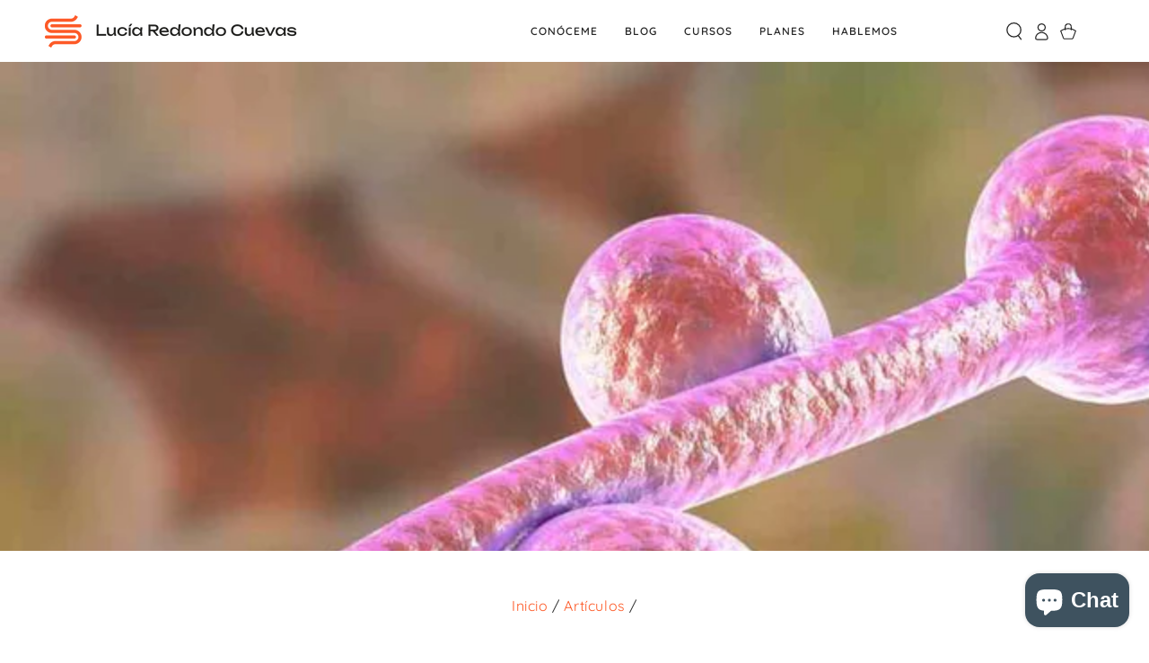

--- FILE ---
content_type: text/html; charset=utf-8
request_url: https://redondocuevas.com/blogs/articulos/claves-candida-intestino-delgado-sifo
body_size: 35113
content:
<!doctype html>
<html class="no-js" lang="es">
  <head>
  <!-- Google tag (gtag.js) -->
    <script async src="https://www.googletagmanager.com/gtag/js?id=G-MD20ZGXXVG"></script>
    <script>
        window.dataLayer = window.dataLayer || [];
        function gtag(){dataLayer.push(arguments);}
        gtag('js', new Date());

        gtag('config', 'G-MD20ZGXXVG');
    </script>
	<!-- Added by AVADA SEO Suite -->
	









	<!-- /Added by AVADA SEO Suite -->
    <meta charset="utf-8">
    <meta http-equiv="X-UA-Compatible" content="IE=edge">
    <meta name="viewport" content="width=device-width,initial-scale=1">
    <meta name="theme-color" content="">
    <link rel="canonical" href="https://redondocuevas.com/blogs/articulos/claves-candida-intestino-delgado-sifo">
    <link rel="preconnect" href="https://cdn.shopify.com" crossorigin><link rel="icon" type="image/png" href="//redondocuevas.com/cdn/shop/files/lucia-redondo-cuevas-logo-favicon-2023.png?crop=center&height=32&v=1695745167&width=32"><link rel="preconnect" href="https://fonts.shopifycdn.com" crossorigin>

<meta property="og:site_name" content="Lucía Redondo Cuevas">
<meta property="og:url" content="https://redondocuevas.com/blogs/articulos/claves-candida-intestino-delgado-sifo">
<meta property="og:title" content="6 claves de la Candida en el intestino delgado (SIFO)">
<meta property="og:type" content="article">
<meta property="og:description" content="Candida es un hongo que habita con nosotros. En algunas ocasiones puede ser problemático, y ser responsable de problemas digestivos."><meta property="og:image" content="http://redondocuevas.com/cdn/shop/articles/PARA-WEB-1.jpg?v=1693751766">
  <meta property="og:image:secure_url" content="https://redondocuevas.com/cdn/shop/articles/PARA-WEB-1.jpg?v=1693751766">
  <meta property="og:image:width" content="1920">
  <meta property="og:image:height" content="1080"><meta name="twitter:site" content="@RedondoCuevas"><meta name="twitter:card" content="summary_large_image">
<meta name="twitter:title" content="6 claves de la Candida en el intestino delgado (SIFO)">
<meta name="twitter:description" content="Candida es un hongo que habita con nosotros. En algunas ocasiones puede ser problemático, y ser responsable de problemas digestivos.">


    <script src="//redondocuevas.com/cdn/shop/t/2/assets/vendor-v4.js" defer="defer"></script>
    <script src="//redondocuevas.com/cdn/shop/t/2/assets/pubsub.js?v=104623417541739052901693236415" defer="defer"></script>
    <script src="//redondocuevas.com/cdn/shop/t/2/assets/global.js?v=26886119164065653851693236414" defer="defer"></script>

    <script>window.performance && window.performance.mark && window.performance.mark('shopify.content_for_header.start');</script><meta name="google-site-verification" content="G03ygRKjigDHydcpHOahUy5lwB0867uxThf3rg2jxHU">
<meta id="shopify-digital-wallet" name="shopify-digital-wallet" content="/76631048526/digital_wallets/dialog">
<meta name="shopify-checkout-api-token" content="f7a5975d43f6d8ec6e916cab2674f183">
<meta id="in-context-paypal-metadata" data-shop-id="76631048526" data-venmo-supported="false" data-environment="production" data-locale="es_ES" data-paypal-v4="true" data-currency="EUR">
<link rel="alternate" type="application/atom+xml" title="Feed" href="/blogs/articulos.atom" />
<script async="async" src="/checkouts/internal/preloads.js?locale=es-ES"></script>
<script id="shopify-features" type="application/json">{"accessToken":"f7a5975d43f6d8ec6e916cab2674f183","betas":["rich-media-storefront-analytics"],"domain":"redondocuevas.com","predictiveSearch":true,"shopId":76631048526,"locale":"es"}</script>
<script>var Shopify = Shopify || {};
Shopify.shop = "redondocuevas.myshopify.com";
Shopify.locale = "es";
Shopify.currency = {"active":"EUR","rate":"1.0"};
Shopify.country = "ES";
Shopify.theme = {"name":"Be Yours","id":152358519118,"schema_name":"Be Yours","schema_version":"7.0.1","theme_store_id":1399,"role":"main"};
Shopify.theme.handle = "null";
Shopify.theme.style = {"id":null,"handle":null};
Shopify.cdnHost = "redondocuevas.com/cdn";
Shopify.routes = Shopify.routes || {};
Shopify.routes.root = "/";</script>
<script type="module">!function(o){(o.Shopify=o.Shopify||{}).modules=!0}(window);</script>
<script>!function(o){function n(){var o=[];function n(){o.push(Array.prototype.slice.apply(arguments))}return n.q=o,n}var t=o.Shopify=o.Shopify||{};t.loadFeatures=n(),t.autoloadFeatures=n()}(window);</script>
<script id="shop-js-analytics" type="application/json">{"pageType":"article"}</script>
<script defer="defer" async type="module" src="//redondocuevas.com/cdn/shopifycloud/shop-js/modules/v2/client.init-shop-cart-sync_2Gr3Q33f.es.esm.js"></script>
<script defer="defer" async type="module" src="//redondocuevas.com/cdn/shopifycloud/shop-js/modules/v2/chunk.common_noJfOIa7.esm.js"></script>
<script defer="defer" async type="module" src="//redondocuevas.com/cdn/shopifycloud/shop-js/modules/v2/chunk.modal_Deo2FJQo.esm.js"></script>
<script type="module">
  await import("//redondocuevas.com/cdn/shopifycloud/shop-js/modules/v2/client.init-shop-cart-sync_2Gr3Q33f.es.esm.js");
await import("//redondocuevas.com/cdn/shopifycloud/shop-js/modules/v2/chunk.common_noJfOIa7.esm.js");
await import("//redondocuevas.com/cdn/shopifycloud/shop-js/modules/v2/chunk.modal_Deo2FJQo.esm.js");

  window.Shopify.SignInWithShop?.initShopCartSync?.({"fedCMEnabled":true,"windoidEnabled":true});

</script>
<script>(function() {
  var isLoaded = false;
  function asyncLoad() {
    if (isLoaded) return;
    isLoaded = true;
    var urls = ["\/\/cdn.shopify.com\/proxy\/5e3c42c0b9add860232e8bf01a61b2c5f5e77bc526cd82c4acb1e774481fdc61\/shopify-script-tags.s3.eu-west-1.amazonaws.com\/smartseo\/instantpage.js?shop=redondocuevas.myshopify.com\u0026sp-cache-control=cHVibGljLCBtYXgtYWdlPTkwMA","https:\/\/cdn.hextom.com\/js\/freeshippingbar.js?shop=redondocuevas.myshopify.com"];
    for (var i = 0; i < urls.length; i++) {
      var s = document.createElement('script');
      s.type = 'text/javascript';
      s.async = true;
      s.src = urls[i];
      var x = document.getElementsByTagName('script')[0];
      x.parentNode.insertBefore(s, x);
    }
  };
  if(window.attachEvent) {
    window.attachEvent('onload', asyncLoad);
  } else {
    window.addEventListener('load', asyncLoad, false);
  }
})();</script>
<script id="__st">var __st={"a":76631048526,"offset":3600,"reqid":"81ebca84-1763-457a-a91b-f5c59a364421-1769043220","pageurl":"redondocuevas.com\/blogs\/articulos\/claves-candida-intestino-delgado-sifo","s":"articles-607072125262","u":"370a5d39d669","p":"article","rtyp":"article","rid":607072125262};</script>
<script>window.ShopifyPaypalV4VisibilityTracking = true;</script>
<script id="form-persister">!function(){'use strict';const t='contact',e='new_comment',n=[[t,t],['blogs',e],['comments',e],[t,'customer']],o='password',r='form_key',c=['recaptcha-v3-token','g-recaptcha-response','h-captcha-response',o],s=()=>{try{return window.sessionStorage}catch{return}},i='__shopify_v',u=t=>t.elements[r],a=function(){const t=[...n].map((([t,e])=>`form[action*='/${t}']:not([data-nocaptcha='true']) input[name='form_type'][value='${e}']`)).join(',');var e;return e=t,()=>e?[...document.querySelectorAll(e)].map((t=>t.form)):[]}();function m(t){const e=u(t);a().includes(t)&&(!e||!e.value)&&function(t){try{if(!s())return;!function(t){const e=s();if(!e)return;const n=u(t);if(!n)return;const o=n.value;o&&e.removeItem(o)}(t);const e=Array.from(Array(32),(()=>Math.random().toString(36)[2])).join('');!function(t,e){u(t)||t.append(Object.assign(document.createElement('input'),{type:'hidden',name:r})),t.elements[r].value=e}(t,e),function(t,e){const n=s();if(!n)return;const r=[...t.querySelectorAll(`input[type='${o}']`)].map((({name:t})=>t)),u=[...c,...r],a={};for(const[o,c]of new FormData(t).entries())u.includes(o)||(a[o]=c);n.setItem(e,JSON.stringify({[i]:1,action:t.action,data:a}))}(t,e)}catch(e){console.error('failed to persist form',e)}}(t)}const f=t=>{if('true'===t.dataset.persistBound)return;const e=function(t,e){const n=function(t){return'function'==typeof t.submit?t.submit:HTMLFormElement.prototype.submit}(t).bind(t);return function(){let t;return()=>{t||(t=!0,(()=>{try{e(),n()}catch(t){(t=>{console.error('form submit failed',t)})(t)}})(),setTimeout((()=>t=!1),250))}}()}(t,(()=>{m(t)}));!function(t,e){if('function'==typeof t.submit&&'function'==typeof e)try{t.submit=e}catch{}}(t,e),t.addEventListener('submit',(t=>{t.preventDefault(),e()})),t.dataset.persistBound='true'};!function(){function t(t){const e=(t=>{const e=t.target;return e instanceof HTMLFormElement?e:e&&e.form})(t);e&&m(e)}document.addEventListener('submit',t),document.addEventListener('DOMContentLoaded',(()=>{const e=a();for(const t of e)f(t);var n;n=document.body,new window.MutationObserver((t=>{for(const e of t)if('childList'===e.type&&e.addedNodes.length)for(const t of e.addedNodes)1===t.nodeType&&'FORM'===t.tagName&&a().includes(t)&&f(t)})).observe(n,{childList:!0,subtree:!0,attributes:!1}),document.removeEventListener('submit',t)}))}()}();</script>
<script integrity="sha256-4kQ18oKyAcykRKYeNunJcIwy7WH5gtpwJnB7kiuLZ1E=" data-source-attribution="shopify.loadfeatures" defer="defer" src="//redondocuevas.com/cdn/shopifycloud/storefront/assets/storefront/load_feature-a0a9edcb.js" crossorigin="anonymous"></script>
<script data-source-attribution="shopify.dynamic_checkout.dynamic.init">var Shopify=Shopify||{};Shopify.PaymentButton=Shopify.PaymentButton||{isStorefrontPortableWallets:!0,init:function(){window.Shopify.PaymentButton.init=function(){};var t=document.createElement("script");t.src="https://redondocuevas.com/cdn/shopifycloud/portable-wallets/latest/portable-wallets.es.js",t.type="module",document.head.appendChild(t)}};
</script>
<script data-source-attribution="shopify.dynamic_checkout.buyer_consent">
  function portableWalletsHideBuyerConsent(e){var t=document.getElementById("shopify-buyer-consent"),n=document.getElementById("shopify-subscription-policy-button");t&&n&&(t.classList.add("hidden"),t.setAttribute("aria-hidden","true"),n.removeEventListener("click",e))}function portableWalletsShowBuyerConsent(e){var t=document.getElementById("shopify-buyer-consent"),n=document.getElementById("shopify-subscription-policy-button");t&&n&&(t.classList.remove("hidden"),t.removeAttribute("aria-hidden"),n.addEventListener("click",e))}window.Shopify?.PaymentButton&&(window.Shopify.PaymentButton.hideBuyerConsent=portableWalletsHideBuyerConsent,window.Shopify.PaymentButton.showBuyerConsent=portableWalletsShowBuyerConsent);
</script>
<script data-source-attribution="shopify.dynamic_checkout.cart.bootstrap">document.addEventListener("DOMContentLoaded",(function(){function t(){return document.querySelector("shopify-accelerated-checkout-cart, shopify-accelerated-checkout")}if(t())Shopify.PaymentButton.init();else{new MutationObserver((function(e,n){t()&&(Shopify.PaymentButton.init(),n.disconnect())})).observe(document.body,{childList:!0,subtree:!0})}}));
</script>
<script id='scb4127' type='text/javascript' async='' src='https://redondocuevas.com/cdn/shopifycloud/privacy-banner/storefront-banner.js'></script><link id="shopify-accelerated-checkout-styles" rel="stylesheet" media="screen" href="https://redondocuevas.com/cdn/shopifycloud/portable-wallets/latest/accelerated-checkout-backwards-compat.css" crossorigin="anonymous">
<style id="shopify-accelerated-checkout-cart">
        #shopify-buyer-consent {
  margin-top: 1em;
  display: inline-block;
  width: 100%;
}

#shopify-buyer-consent.hidden {
  display: none;
}

#shopify-subscription-policy-button {
  background: none;
  border: none;
  padding: 0;
  text-decoration: underline;
  font-size: inherit;
  cursor: pointer;
}

#shopify-subscription-policy-button::before {
  box-shadow: none;
}

      </style>
<script id="sections-script" data-sections="header,footer" defer="defer" src="//redondocuevas.com/cdn/shop/t/2/compiled_assets/scripts.js?v=882"></script>
<script>window.performance && window.performance.mark && window.performance.mark('shopify.content_for_header.end');</script>

<style data-shopify>@font-face {
  font-family: Quicksand;
  font-weight: 400;
  font-style: normal;
  font-display: swap;
  src: url("//redondocuevas.com/cdn/fonts/quicksand/quicksand_n4.bf8322a9d1da765aa396ad7b6eeb81930a6214de.woff2") format("woff2"),
       url("//redondocuevas.com/cdn/fonts/quicksand/quicksand_n4.fa4cbd232d3483059e72b11f7239959a64c98426.woff") format("woff");
}

  @font-face {
  font-family: Quicksand;
  font-weight: 600;
  font-style: normal;
  font-display: swap;
  src: url("//redondocuevas.com/cdn/fonts/quicksand/quicksand_n6.2d744c302b66242b8689223a01c2ae7d363b7b45.woff2") format("woff2"),
       url("//redondocuevas.com/cdn/fonts/quicksand/quicksand_n6.0d771117677705be6acb5844d65cf2b9cbf6ea3d.woff") format("woff");
}

  
  
  @font-face {
  font-family: Nunito;
  font-weight: 700;
  font-style: normal;
  font-display: swap;
  src: url("//redondocuevas.com/cdn/fonts/nunito/nunito_n7.37cf9b8cf43b3322f7e6e13ad2aad62ab5dc9109.woff2") format("woff2"),
       url("//redondocuevas.com/cdn/fonts/nunito/nunito_n7.45cfcfadc6630011252d54d5f5a2c7c98f60d5de.woff") format("woff");
}

  @font-face {
  font-family: Nunito;
  font-weight: 600;
  font-style: normal;
  font-display: swap;
  src: url("//redondocuevas.com/cdn/fonts/nunito/nunito_n6.1a6c50dce2e2b3b0d31e02dbd9146b5064bea503.woff2") format("woff2"),
       url("//redondocuevas.com/cdn/fonts/nunito/nunito_n6.6b124f3eac46044b98c99f2feb057208e260962f.woff") format("woff");
}


  :root {
    --be-yours-version: "7.0.1";
    --font-body-family: Quicksand, sans-serif;
    --font-body-style: normal;
    --font-body-weight: 400;

    --font-heading-family: Nunito, sans-serif;
    --font-heading-style: normal;
    --font-heading-weight: 700;

    --font-body-scale: 1.0;
    --font-heading-scale: 1.0;

    --font-navigation-family: var(--font-body-family);
    --font-navigation-size: 12px;
    --font-navigation-weight: var(--font-body-weight);
    --font-button-family: var(--font-body-family);
    --font-button-size: 12px;
    --font-button-baseline: 0rem;
    --font-price-family: var(--font-heading-family);
    --font-price-scale: var(--font-heading-scale);

    --color-base-text: 37, 37, 37;
    --color-base-background: 255, 255, 255;
    --color-base-solid-button-labels: 255, 255, 255;
    --color-base-outline-button-labels: 253, 88, 37;
    --color-base-accent: 253, 88, 37;
    --color-base-heading: 37, 37, 37;
    --color-base-border: 253, 88, 37;
    --color-placeholder: 243, 243, 243;
    --color-overlay: 34, 34, 34;
    --color-keyboard-focus: 62, 82, 95;
    --color-shadow: 168, 232, 226;
    --shadow-opacity: 1;

    --color-background-dark: 235, 235, 235;
    --color-price: #252525;
    --color-sale-price: #252525;
    --color-sale-badge-background: #fd5825;
    --color-reviews: #ffb503;
    --color-critical: #d72c0d;
    --color-success: #008060;
    --color-highlight: 240, 219, 223;

    --payment-terms-background-color: #ffffff;
    --page-width: 160rem;
    --page-width-margin: 0rem;

    --card-color-scheme: var(--color-placeholder);
    --card-text-alignment: center;
    --card-flex-alignment: center;
    --card-image-padding: 0px;
    --card-border-width: 0px;
    --card-radius: 0px;
    --card-shadow-horizontal-offset: 0px;
    --card-shadow-vertical-offset: 0px;
    
    --button-radius: 8px;
    --button-border-width: 1px;
    --button-shadow-horizontal-offset: 0px;
    --button-shadow-vertical-offset: 0px;

    --spacing-sections-desktop: 0px;
    --spacing-sections-mobile: 0px;

    --gradient-free-ship-progress: linear-gradient(325deg,#F9423A 0,#F1E04D 100%);
    --gradient-free-ship-complete: linear-gradient(325deg, #049cff 0, #35ee7a 100%);
  }

  *,
  *::before,
  *::after {
    box-sizing: inherit;
  }

  html {
    box-sizing: border-box;
    font-size: calc(var(--font-body-scale) * 62.5%);
    height: 100%;
  }

  body {
    min-height: 100%;
    margin: 0;
    font-size: 1.5rem;
    letter-spacing: 0.06rem;
    line-height: calc(1 + 0.8 / var(--font-body-scale));
    font-family: var(--font-body-family);
    font-style: var(--font-body-style);
    font-weight: var(--font-body-weight);
  }

  @media screen and (min-width: 750px) {
    body {
      font-size: 1.6rem;
    }
  }</style><link href="//redondocuevas.com/cdn/shop/t/2/assets/base.css?v=86253304828522350211696248259" rel="stylesheet" type="text/css" media="all" /><link rel="preload" as="font" href="//redondocuevas.com/cdn/fonts/quicksand/quicksand_n4.bf8322a9d1da765aa396ad7b6eeb81930a6214de.woff2" type="font/woff2" crossorigin><link rel="preload" as="font" href="//redondocuevas.com/cdn/fonts/nunito/nunito_n7.37cf9b8cf43b3322f7e6e13ad2aad62ab5dc9109.woff2" type="font/woff2" crossorigin><link rel="stylesheet" href="//redondocuevas.com/cdn/shop/t/2/assets/component-predictive-search.css?v=21505439471608135461693236414" media="print" onload="this.media='all'"><script>document.documentElement.className = document.documentElement.className.replace('no-js', 'js');</script>
  <!-- BEGIN app block: shopify://apps/smart-seo/blocks/smartseo/7b0a6064-ca2e-4392-9a1d-8c43c942357b --><meta name="smart-seo-integrated" content="true" /><!-- metatagsSavedToSEOFields: false --><!-- BEGIN app snippet: smartseo.article.metatags --><!-- article_seo_template_metafield:  --><title>6 claves de la Candida en el intestino delgado (SIFO)</title>
<meta name="description" content="Candida es un hongo que habita con nosotros. En algunas ocasiones puede ser problemático, y ser responsable de problemas digestivos." />
<meta name="smartseo-timestamp" content="0" /><!-- END app snippet --><!-- END app block --><script src="https://cdn.shopify.com/extensions/e8878072-2f6b-4e89-8082-94b04320908d/inbox-1254/assets/inbox-chat-loader.js" type="text/javascript" defer="defer"></script>
<link href="https://monorail-edge.shopifysvc.com" rel="dns-prefetch">
<script>(function(){if ("sendBeacon" in navigator && "performance" in window) {try {var session_token_from_headers = performance.getEntriesByType('navigation')[0].serverTiming.find(x => x.name == '_s').description;} catch {var session_token_from_headers = undefined;}var session_cookie_matches = document.cookie.match(/_shopify_s=([^;]*)/);var session_token_from_cookie = session_cookie_matches && session_cookie_matches.length === 2 ? session_cookie_matches[1] : "";var session_token = session_token_from_headers || session_token_from_cookie || "";function handle_abandonment_event(e) {var entries = performance.getEntries().filter(function(entry) {return /monorail-edge.shopifysvc.com/.test(entry.name);});if (!window.abandonment_tracked && entries.length === 0) {window.abandonment_tracked = true;var currentMs = Date.now();var navigation_start = performance.timing.navigationStart;var payload = {shop_id: 76631048526,url: window.location.href,navigation_start,duration: currentMs - navigation_start,session_token,page_type: "article"};window.navigator.sendBeacon("https://monorail-edge.shopifysvc.com/v1/produce", JSON.stringify({schema_id: "online_store_buyer_site_abandonment/1.1",payload: payload,metadata: {event_created_at_ms: currentMs,event_sent_at_ms: currentMs}}));}}window.addEventListener('pagehide', handle_abandonment_event);}}());</script>
<script id="web-pixels-manager-setup">(function e(e,d,r,n,o){if(void 0===o&&(o={}),!Boolean(null===(a=null===(i=window.Shopify)||void 0===i?void 0:i.analytics)||void 0===a?void 0:a.replayQueue)){var i,a;window.Shopify=window.Shopify||{};var t=window.Shopify;t.analytics=t.analytics||{};var s=t.analytics;s.replayQueue=[],s.publish=function(e,d,r){return s.replayQueue.push([e,d,r]),!0};try{self.performance.mark("wpm:start")}catch(e){}var l=function(){var e={modern:/Edge?\/(1{2}[4-9]|1[2-9]\d|[2-9]\d{2}|\d{4,})\.\d+(\.\d+|)|Firefox\/(1{2}[4-9]|1[2-9]\d|[2-9]\d{2}|\d{4,})\.\d+(\.\d+|)|Chrom(ium|e)\/(9{2}|\d{3,})\.\d+(\.\d+|)|(Maci|X1{2}).+ Version\/(15\.\d+|(1[6-9]|[2-9]\d|\d{3,})\.\d+)([,.]\d+|)( \(\w+\)|)( Mobile\/\w+|) Safari\/|Chrome.+OPR\/(9{2}|\d{3,})\.\d+\.\d+|(CPU[ +]OS|iPhone[ +]OS|CPU[ +]iPhone|CPU IPhone OS|CPU iPad OS)[ +]+(15[._]\d+|(1[6-9]|[2-9]\d|\d{3,})[._]\d+)([._]\d+|)|Android:?[ /-](13[3-9]|1[4-9]\d|[2-9]\d{2}|\d{4,})(\.\d+|)(\.\d+|)|Android.+Firefox\/(13[5-9]|1[4-9]\d|[2-9]\d{2}|\d{4,})\.\d+(\.\d+|)|Android.+Chrom(ium|e)\/(13[3-9]|1[4-9]\d|[2-9]\d{2}|\d{4,})\.\d+(\.\d+|)|SamsungBrowser\/([2-9]\d|\d{3,})\.\d+/,legacy:/Edge?\/(1[6-9]|[2-9]\d|\d{3,})\.\d+(\.\d+|)|Firefox\/(5[4-9]|[6-9]\d|\d{3,})\.\d+(\.\d+|)|Chrom(ium|e)\/(5[1-9]|[6-9]\d|\d{3,})\.\d+(\.\d+|)([\d.]+$|.*Safari\/(?![\d.]+ Edge\/[\d.]+$))|(Maci|X1{2}).+ Version\/(10\.\d+|(1[1-9]|[2-9]\d|\d{3,})\.\d+)([,.]\d+|)( \(\w+\)|)( Mobile\/\w+|) Safari\/|Chrome.+OPR\/(3[89]|[4-9]\d|\d{3,})\.\d+\.\d+|(CPU[ +]OS|iPhone[ +]OS|CPU[ +]iPhone|CPU IPhone OS|CPU iPad OS)[ +]+(10[._]\d+|(1[1-9]|[2-9]\d|\d{3,})[._]\d+)([._]\d+|)|Android:?[ /-](13[3-9]|1[4-9]\d|[2-9]\d{2}|\d{4,})(\.\d+|)(\.\d+|)|Mobile Safari.+OPR\/([89]\d|\d{3,})\.\d+\.\d+|Android.+Firefox\/(13[5-9]|1[4-9]\d|[2-9]\d{2}|\d{4,})\.\d+(\.\d+|)|Android.+Chrom(ium|e)\/(13[3-9]|1[4-9]\d|[2-9]\d{2}|\d{4,})\.\d+(\.\d+|)|Android.+(UC? ?Browser|UCWEB|U3)[ /]?(15\.([5-9]|\d{2,})|(1[6-9]|[2-9]\d|\d{3,})\.\d+)\.\d+|SamsungBrowser\/(5\.\d+|([6-9]|\d{2,})\.\d+)|Android.+MQ{2}Browser\/(14(\.(9|\d{2,})|)|(1[5-9]|[2-9]\d|\d{3,})(\.\d+|))(\.\d+|)|K[Aa][Ii]OS\/(3\.\d+|([4-9]|\d{2,})\.\d+)(\.\d+|)/},d=e.modern,r=e.legacy,n=navigator.userAgent;return n.match(d)?"modern":n.match(r)?"legacy":"unknown"}(),u="modern"===l?"modern":"legacy",c=(null!=n?n:{modern:"",legacy:""})[u],f=function(e){return[e.baseUrl,"/wpm","/b",e.hashVersion,"modern"===e.buildTarget?"m":"l",".js"].join("")}({baseUrl:d,hashVersion:r,buildTarget:u}),m=function(e){var d=e.version,r=e.bundleTarget,n=e.surface,o=e.pageUrl,i=e.monorailEndpoint;return{emit:function(e){var a=e.status,t=e.errorMsg,s=(new Date).getTime(),l=JSON.stringify({metadata:{event_sent_at_ms:s},events:[{schema_id:"web_pixels_manager_load/3.1",payload:{version:d,bundle_target:r,page_url:o,status:a,surface:n,error_msg:t},metadata:{event_created_at_ms:s}}]});if(!i)return console&&console.warn&&console.warn("[Web Pixels Manager] No Monorail endpoint provided, skipping logging."),!1;try{return self.navigator.sendBeacon.bind(self.navigator)(i,l)}catch(e){}var u=new XMLHttpRequest;try{return u.open("POST",i,!0),u.setRequestHeader("Content-Type","text/plain"),u.send(l),!0}catch(e){return console&&console.warn&&console.warn("[Web Pixels Manager] Got an unhandled error while logging to Monorail."),!1}}}}({version:r,bundleTarget:l,surface:e.surface,pageUrl:self.location.href,monorailEndpoint:e.monorailEndpoint});try{o.browserTarget=l,function(e){var d=e.src,r=e.async,n=void 0===r||r,o=e.onload,i=e.onerror,a=e.sri,t=e.scriptDataAttributes,s=void 0===t?{}:t,l=document.createElement("script"),u=document.querySelector("head"),c=document.querySelector("body");if(l.async=n,l.src=d,a&&(l.integrity=a,l.crossOrigin="anonymous"),s)for(var f in s)if(Object.prototype.hasOwnProperty.call(s,f))try{l.dataset[f]=s[f]}catch(e){}if(o&&l.addEventListener("load",o),i&&l.addEventListener("error",i),u)u.appendChild(l);else{if(!c)throw new Error("Did not find a head or body element to append the script");c.appendChild(l)}}({src:f,async:!0,onload:function(){if(!function(){var e,d;return Boolean(null===(d=null===(e=window.Shopify)||void 0===e?void 0:e.analytics)||void 0===d?void 0:d.initialized)}()){var d=window.webPixelsManager.init(e)||void 0;if(d){var r=window.Shopify.analytics;r.replayQueue.forEach((function(e){var r=e[0],n=e[1],o=e[2];d.publishCustomEvent(r,n,o)})),r.replayQueue=[],r.publish=d.publishCustomEvent,r.visitor=d.visitor,r.initialized=!0}}},onerror:function(){return m.emit({status:"failed",errorMsg:"".concat(f," has failed to load")})},sri:function(e){var d=/^sha384-[A-Za-z0-9+/=]+$/;return"string"==typeof e&&d.test(e)}(c)?c:"",scriptDataAttributes:o}),m.emit({status:"loading"})}catch(e){m.emit({status:"failed",errorMsg:(null==e?void 0:e.message)||"Unknown error"})}}})({shopId: 76631048526,storefrontBaseUrl: "https://redondocuevas.com",extensionsBaseUrl: "https://extensions.shopifycdn.com/cdn/shopifycloud/web-pixels-manager",monorailEndpoint: "https://monorail-edge.shopifysvc.com/unstable/produce_batch",surface: "storefront-renderer",enabledBetaFlags: ["2dca8a86"],webPixelsConfigList: [{"id":"1077412174","configuration":"{\"config\":\"{\\\"pixel_id\\\":\\\"G-MD20ZGXXVG\\\",\\\"google_tag_ids\\\":[\\\"G-MD20ZGXXVG\\\",\\\"AW-16707728923\\\",\\\"GT-TBB2RBCP\\\"],\\\"target_country\\\":\\\"ES\\\",\\\"gtag_events\\\":[{\\\"type\\\":\\\"search\\\",\\\"action_label\\\":[\\\"G-MD20ZGXXVG\\\",\\\"AW-16707728923\\\/OrUECJ_2itQZEJvs7p4-\\\"]},{\\\"type\\\":\\\"begin_checkout\\\",\\\"action_label\\\":[\\\"G-MD20ZGXXVG\\\",\\\"AW-16707728923\\\/oC0pCKX2itQZEJvs7p4-\\\"]},{\\\"type\\\":\\\"view_item\\\",\\\"action_label\\\":[\\\"G-MD20ZGXXVG\\\",\\\"AW-16707728923\\\/7MPFCJz2itQZEJvs7p4-\\\",\\\"MC-Y17WWJLJFN\\\"]},{\\\"type\\\":\\\"purchase\\\",\\\"action_label\\\":[\\\"G-MD20ZGXXVG\\\",\\\"AW-16707728923\\\/v6jxCJb2itQZEJvs7p4-\\\",\\\"MC-Y17WWJLJFN\\\"]},{\\\"type\\\":\\\"page_view\\\",\\\"action_label\\\":[\\\"G-MD20ZGXXVG\\\",\\\"AW-16707728923\\\/YlDXCJn2itQZEJvs7p4-\\\",\\\"MC-Y17WWJLJFN\\\"]},{\\\"type\\\":\\\"add_payment_info\\\",\\\"action_label\\\":[\\\"G-MD20ZGXXVG\\\",\\\"AW-16707728923\\\/uXIwCKj2itQZEJvs7p4-\\\"]},{\\\"type\\\":\\\"add_to_cart\\\",\\\"action_label\\\":[\\\"G-MD20ZGXXVG\\\",\\\"AW-16707728923\\\/6YALCKL2itQZEJvs7p4-\\\"]}],\\\"enable_monitoring_mode\\\":false}\"}","eventPayloadVersion":"v1","runtimeContext":"OPEN","scriptVersion":"b2a88bafab3e21179ed38636efcd8a93","type":"APP","apiClientId":1780363,"privacyPurposes":[],"dataSharingAdjustments":{"protectedCustomerApprovalScopes":["read_customer_address","read_customer_email","read_customer_name","read_customer_personal_data","read_customer_phone"]}},{"id":"shopify-app-pixel","configuration":"{}","eventPayloadVersion":"v1","runtimeContext":"STRICT","scriptVersion":"0450","apiClientId":"shopify-pixel","type":"APP","privacyPurposes":["ANALYTICS","MARKETING"]},{"id":"shopify-custom-pixel","eventPayloadVersion":"v1","runtimeContext":"LAX","scriptVersion":"0450","apiClientId":"shopify-pixel","type":"CUSTOM","privacyPurposes":["ANALYTICS","MARKETING"]}],isMerchantRequest: false,initData: {"shop":{"name":"Lucía Redondo Cuevas","paymentSettings":{"currencyCode":"EUR"},"myshopifyDomain":"redondocuevas.myshopify.com","countryCode":"ES","storefrontUrl":"https:\/\/redondocuevas.com"},"customer":null,"cart":null,"checkout":null,"productVariants":[],"purchasingCompany":null},},"https://redondocuevas.com/cdn","fcfee988w5aeb613cpc8e4bc33m6693e112",{"modern":"","legacy":""},{"shopId":"76631048526","storefrontBaseUrl":"https:\/\/redondocuevas.com","extensionBaseUrl":"https:\/\/extensions.shopifycdn.com\/cdn\/shopifycloud\/web-pixels-manager","surface":"storefront-renderer","enabledBetaFlags":"[\"2dca8a86\"]","isMerchantRequest":"false","hashVersion":"fcfee988w5aeb613cpc8e4bc33m6693e112","publish":"custom","events":"[[\"page_viewed\",{}]]"});</script><script>
  window.ShopifyAnalytics = window.ShopifyAnalytics || {};
  window.ShopifyAnalytics.meta = window.ShopifyAnalytics.meta || {};
  window.ShopifyAnalytics.meta.currency = 'EUR';
  var meta = {"page":{"pageType":"article","resourceType":"article","resourceId":607072125262,"requestId":"81ebca84-1763-457a-a91b-f5c59a364421-1769043220"}};
  for (var attr in meta) {
    window.ShopifyAnalytics.meta[attr] = meta[attr];
  }
</script>
<script class="analytics">
  (function () {
    var customDocumentWrite = function(content) {
      var jquery = null;

      if (window.jQuery) {
        jquery = window.jQuery;
      } else if (window.Checkout && window.Checkout.$) {
        jquery = window.Checkout.$;
      }

      if (jquery) {
        jquery('body').append(content);
      }
    };

    var hasLoggedConversion = function(token) {
      if (token) {
        return document.cookie.indexOf('loggedConversion=' + token) !== -1;
      }
      return false;
    }

    var setCookieIfConversion = function(token) {
      if (token) {
        var twoMonthsFromNow = new Date(Date.now());
        twoMonthsFromNow.setMonth(twoMonthsFromNow.getMonth() + 2);

        document.cookie = 'loggedConversion=' + token + '; expires=' + twoMonthsFromNow;
      }
    }

    var trekkie = window.ShopifyAnalytics.lib = window.trekkie = window.trekkie || [];
    if (trekkie.integrations) {
      return;
    }
    trekkie.methods = [
      'identify',
      'page',
      'ready',
      'track',
      'trackForm',
      'trackLink'
    ];
    trekkie.factory = function(method) {
      return function() {
        var args = Array.prototype.slice.call(arguments);
        args.unshift(method);
        trekkie.push(args);
        return trekkie;
      };
    };
    for (var i = 0; i < trekkie.methods.length; i++) {
      var key = trekkie.methods[i];
      trekkie[key] = trekkie.factory(key);
    }
    trekkie.load = function(config) {
      trekkie.config = config || {};
      trekkie.config.initialDocumentCookie = document.cookie;
      var first = document.getElementsByTagName('script')[0];
      var script = document.createElement('script');
      script.type = 'text/javascript';
      script.onerror = function(e) {
        var scriptFallback = document.createElement('script');
        scriptFallback.type = 'text/javascript';
        scriptFallback.onerror = function(error) {
                var Monorail = {
      produce: function produce(monorailDomain, schemaId, payload) {
        var currentMs = new Date().getTime();
        var event = {
          schema_id: schemaId,
          payload: payload,
          metadata: {
            event_created_at_ms: currentMs,
            event_sent_at_ms: currentMs
          }
        };
        return Monorail.sendRequest("https://" + monorailDomain + "/v1/produce", JSON.stringify(event));
      },
      sendRequest: function sendRequest(endpointUrl, payload) {
        // Try the sendBeacon API
        if (window && window.navigator && typeof window.navigator.sendBeacon === 'function' && typeof window.Blob === 'function' && !Monorail.isIos12()) {
          var blobData = new window.Blob([payload], {
            type: 'text/plain'
          });

          if (window.navigator.sendBeacon(endpointUrl, blobData)) {
            return true;
          } // sendBeacon was not successful

        } // XHR beacon

        var xhr = new XMLHttpRequest();

        try {
          xhr.open('POST', endpointUrl);
          xhr.setRequestHeader('Content-Type', 'text/plain');
          xhr.send(payload);
        } catch (e) {
          console.log(e);
        }

        return false;
      },
      isIos12: function isIos12() {
        return window.navigator.userAgent.lastIndexOf('iPhone; CPU iPhone OS 12_') !== -1 || window.navigator.userAgent.lastIndexOf('iPad; CPU OS 12_') !== -1;
      }
    };
    Monorail.produce('monorail-edge.shopifysvc.com',
      'trekkie_storefront_load_errors/1.1',
      {shop_id: 76631048526,
      theme_id: 152358519118,
      app_name: "storefront",
      context_url: window.location.href,
      source_url: "//redondocuevas.com/cdn/s/trekkie.storefront.9615f8e10e499e09ff0451d383e936edfcfbbf47.min.js"});

        };
        scriptFallback.async = true;
        scriptFallback.src = '//redondocuevas.com/cdn/s/trekkie.storefront.9615f8e10e499e09ff0451d383e936edfcfbbf47.min.js';
        first.parentNode.insertBefore(scriptFallback, first);
      };
      script.async = true;
      script.src = '//redondocuevas.com/cdn/s/trekkie.storefront.9615f8e10e499e09ff0451d383e936edfcfbbf47.min.js';
      first.parentNode.insertBefore(script, first);
    };
    trekkie.load(
      {"Trekkie":{"appName":"storefront","development":false,"defaultAttributes":{"shopId":76631048526,"isMerchantRequest":null,"themeId":152358519118,"themeCityHash":"1050713030455931135","contentLanguage":"es","currency":"EUR","eventMetadataId":"c2f2a1b6-388d-45a0-96e5-3f28ad09ba74"},"isServerSideCookieWritingEnabled":true,"monorailRegion":"shop_domain","enabledBetaFlags":["65f19447"]},"Session Attribution":{},"S2S":{"facebookCapiEnabled":false,"source":"trekkie-storefront-renderer","apiClientId":580111}}
    );

    var loaded = false;
    trekkie.ready(function() {
      if (loaded) return;
      loaded = true;

      window.ShopifyAnalytics.lib = window.trekkie;

      var originalDocumentWrite = document.write;
      document.write = customDocumentWrite;
      try { window.ShopifyAnalytics.merchantGoogleAnalytics.call(this); } catch(error) {};
      document.write = originalDocumentWrite;

      window.ShopifyAnalytics.lib.page(null,{"pageType":"article","resourceType":"article","resourceId":607072125262,"requestId":"81ebca84-1763-457a-a91b-f5c59a364421-1769043220","shopifyEmitted":true});

      var match = window.location.pathname.match(/checkouts\/(.+)\/(thank_you|post_purchase)/)
      var token = match? match[1]: undefined;
      if (!hasLoggedConversion(token)) {
        setCookieIfConversion(token);
        
      }
    });


        var eventsListenerScript = document.createElement('script');
        eventsListenerScript.async = true;
        eventsListenerScript.src = "//redondocuevas.com/cdn/shopifycloud/storefront/assets/shop_events_listener-3da45d37.js";
        document.getElementsByTagName('head')[0].appendChild(eventsListenerScript);

})();</script>
<script
  defer
  src="https://redondocuevas.com/cdn/shopifycloud/perf-kit/shopify-perf-kit-3.0.4.min.js"
  data-application="storefront-renderer"
  data-shop-id="76631048526"
  data-render-region="gcp-us-east1"
  data-page-type="article"
  data-theme-instance-id="152358519118"
  data-theme-name="Be Yours"
  data-theme-version="7.0.1"
  data-monorail-region="shop_domain"
  data-resource-timing-sampling-rate="10"
  data-shs="true"
  data-shs-beacon="true"
  data-shs-export-with-fetch="true"
  data-shs-logs-sample-rate="1"
  data-shs-beacon-endpoint="https://redondocuevas.com/api/collect"
></script>
</head>

  <body class="template-article" data-animate-image data-lazy-image data-price-superscript data-button-round>
    <a class="skip-to-content-link button button--small visually-hidden" href="#MainContent">
      Ir al contenido
    </a>

    <style>.no-js .transition-cover{display:none}.transition-cover{display:flex;align-items:center;justify-content:center;position:fixed;top:0;left:0;height:100vh;width:100vw;background-color:rgb(var(--color-background));z-index:1000;pointer-events:none;transition-property:opacity,visibility;transition-duration:var(--duration-default);transition-timing-function:ease}.loading-bar{width:13rem;height:.2rem;border-radius:.2rem;background-color:rgb(var(--color-background-dark));position:relative;overflow:hidden}.loading-bar::after{content:"";height:100%;width:6.8rem;position:absolute;transform:translate(-3.4rem);background-color:rgb(var(--color-base-text));border-radius:.2rem;animation:initial-loading 1.5s ease infinite}@keyframes initial-loading{0%{transform:translate(-3.4rem)}50%{transform:translate(9.6rem)}to{transform:translate(-3.4rem)}}.loaded .transition-cover{opacity:0;visibility:hidden}.unloading .transition-cover{opacity:1;visibility:visible}.unloading.loaded .loading-bar{display:none}</style>
  <div class="transition-cover">
    <span class="loading-bar"></span>
  </div>

    <div class="transition-body">
      <!-- BEGIN sections: header-group -->
<div id="shopify-section-sections--19550870929742__header" class="shopify-section shopify-section-group-header-group shopify-section-header"><style data-shopify>#shopify-section-sections--19550870929742__header {
    --section-padding-top: 12px;
    --section-padding-bottom: 12px;
    --image-logo-height: 30px;
    --gradient-header-background: #ffffff;
    --color-header-background: 255, 255, 255;
    --color-header-foreground: 37, 37, 37;
    --color-header-border: 253, 88, 37;
    --icon-weight: 1.1px;
  }</style><style>
  @media screen and (min-width: 750px) {
    #shopify-section-sections--19550870929742__header {
      --image-logo-height: 36px;
    }
  }header-drawer {
    display: block;
  }

  @media screen and (min-width: 990px) {
    header-drawer {
      display: none;
    }
  }

  .menu-drawer-container {
    display: flex;
    position: static;
  }

  .list-menu {
    list-style: none;
    padding: 0;
    margin: 0;
  }

  .list-menu--inline {
    display: inline-flex;
    flex-wrap: wrap;
    column-gap: 1.5rem;
  }

  .list-menu__item--link {
    text-decoration: none;
    padding-bottom: 1rem;
    padding-top: 1rem;
    line-height: calc(1 + 0.8 / var(--font-body-scale));
  }

  @media screen and (min-width: 750px) {
    .list-menu__item--link {
      padding-bottom: 0.5rem;
      padding-top: 0.5rem;
    }
  }

  .localization-form {
    padding-inline-start: 1.5rem;
    padding-inline-end: 1.5rem;
  }

  localization-form .localization-selector {
    background-color: transparent;
    box-shadow: none;
    padding: 1rem 0;
    height: auto;
    margin: 0;
    line-height: calc(1 + .8 / var(--font-body-scale));
    letter-spacing: .04rem;
  }

  .localization-form__select .icon-caret {
    width: 0.8rem;
    margin-inline-start: 1rem;
  }
</style>

<link rel="stylesheet" href="//redondocuevas.com/cdn/shop/t/2/assets/component-sticky-header.css?v=162331643638116400881693236414" media="print" onload="this.media='all'">
<link rel="stylesheet" href="//redondocuevas.com/cdn/shop/t/2/assets/component-list-menu.css?v=154923630017571300081693236414" media="print" onload="this.media='all'">
<link rel="stylesheet" href="//redondocuevas.com/cdn/shop/t/2/assets/component-search.css?v=44442862756793379551693236414" media="print" onload="this.media='all'">
<link rel="stylesheet" href="//redondocuevas.com/cdn/shop/t/2/assets/component-menu-drawer.css?v=181516520195622115081693236414" media="print" onload="this.media='all'"><link rel="stylesheet" href="//redondocuevas.com/cdn/shop/t/2/assets/component-cart-drawer.css?v=97859585673396278061693236413" media="print" onload="this.media='all'">
<link rel="stylesheet" href="//redondocuevas.com/cdn/shop/t/2/assets/component-discounts.css?v=95161821600007313611693236414" media="print" onload="this.media='all'"><link rel="stylesheet" href="//redondocuevas.com/cdn/shop/t/2/assets/component-price.css?v=31654658090061505171693236414" media="print" onload="this.media='all'">
  <link rel="stylesheet" href="//redondocuevas.com/cdn/shop/t/2/assets/component-loading-overlay.css?v=121974073346977247381693236414" media="print" onload="this.media='all'"><link rel="stylesheet" href="//redondocuevas.com/cdn/shop/t/2/assets/component-menu-dropdown.css?v=64964545695756522291693236414" media="print" onload="this.media='all'">
  <script src="//redondocuevas.com/cdn/shop/t/2/assets/menu-dropdown.js?v=84406870153186263601693236415" defer="defer"></script><noscript><link href="//redondocuevas.com/cdn/shop/t/2/assets/component-sticky-header.css?v=162331643638116400881693236414" rel="stylesheet" type="text/css" media="all" /></noscript>
<noscript><link href="//redondocuevas.com/cdn/shop/t/2/assets/component-list-menu.css?v=154923630017571300081693236414" rel="stylesheet" type="text/css" media="all" /></noscript>
<noscript><link href="//redondocuevas.com/cdn/shop/t/2/assets/component-search.css?v=44442862756793379551693236414" rel="stylesheet" type="text/css" media="all" /></noscript>
<noscript><link href="//redondocuevas.com/cdn/shop/t/2/assets/component-menu-dropdown.css?v=64964545695756522291693236414" rel="stylesheet" type="text/css" media="all" /></noscript>
<noscript><link href="//redondocuevas.com/cdn/shop/t/2/assets/component-menu-drawer.css?v=181516520195622115081693236414" rel="stylesheet" type="text/css" media="all" /></noscript>

<script src="//redondocuevas.com/cdn/shop/t/2/assets/search-modal.js?v=116111636907037380331693236415" defer="defer"></script><script src="//redondocuevas.com/cdn/shop/t/2/assets/cart-recommendations.js?v=90721338966468528161693236413" defer="defer"></script>
  <link rel="stylesheet" href="//redondocuevas.com/cdn/shop/t/2/assets/component-cart-recommendations.css?v=163579405092959948321693236413" media="print" onload="this.media='all'"><svg xmlns="http://www.w3.org/2000/svg" class="hidden">
    <symbol id="icon-cart" fill="none" viewbox="0 0 24 24">
      <path d="M16 10V6a4 4 0 0 0-8 0v4" fill="none" stroke="currentColor" stroke-linecap="round" stroke-linejoin="round" vector-effect="non-scaling-stroke"/>
      <path class="icon-fill" d="M20.46 15.44 18.39 21a1.39 1.39 0 0 1-1.27.93H6.88A1.39 1.39 0 0 1 5.61 21l-2.07-5.56-1.23-3.26c-.12-.34-.23-.62-.32-.85a17.28 17.28 0 0 1 20 0c-.09.23-.2.51-.32.85Z" fill="none"/>
      <path d="M20.46 15.44 18.39 21a1.39 1.39 0 0 1-1.27.93H6.88A1.39 1.39 0 0 1 5.61 21l-2.07-5.56-1.23-3.26c-.12-.34-.23-.62-.32-.85a17.28 17.28 0 0 1 20 0c-.09.23-.2.51-.32.85Z" fill="none" stroke="currentColor" stroke-miterlimit="10" vector-effect="non-scaling-stroke"/>
    </symbol>
  <symbol id="icon-close" fill="none" viewBox="0 0 12 12">
    <path d="M1 1L11 11" stroke="currentColor" stroke-linecap="round" fill="none"/>
    <path d="M11 1L1 11" stroke="currentColor" stroke-linecap="round" fill="none"/>
  </symbol>
  <symbol id="icon-search" fill="none" viewBox="0 0 15 17">
    <circle cx="7.11113" cy="7.11113" r="6.56113" stroke="currentColor" fill="none"/>
    <path d="M11.078 12.3282L13.8878 16.0009" stroke="currentColor" stroke-linecap="round" fill="none"/>
  </symbol>
</svg><sticky-header class="header-wrapper">
  <header class="header header--middle-left header--mobile-center page-width header-section--padding">
    <div class="header__left"
    >
<header-drawer>
  <details class="menu-drawer-container">
    <summary class="header__icon header__icon--menu focus-inset" aria-label="Menú">
      <span class="header__icon header__icon--summary">
        <svg xmlns="http://www.w3.org/2000/svg" aria-hidden="true" focusable="false" class="icon icon-hamburger" fill="none" viewBox="0 0 32 32">
      <path d="M0 26.667h32M0 16h26.98M0 5.333h32" stroke="currentColor"/>
    </svg>
        <svg class="icon icon-close" aria-hidden="true" focusable="false">
          <use href="#icon-close"></use>
        </svg>
      </span>
    </summary>
    <div id="menu-drawer" class="menu-drawer motion-reduce" tabindex="-1">
      <div class="menu-drawer__inner-container">
        <div class="menu-drawer__navigation-container">
          <drawer-close-button class="header__icon header__icon--menu medium-hide large-up-hide" data-animate data-animate-delay-1>
            <svg class="icon icon-close" aria-hidden="true" focusable="false">
              <use href="#icon-close"></use>
            </svg>
          </drawer-close-button>
          <nav class="menu-drawer__navigation" data-animate data-animate-delay-1>
            <ul class="menu-drawer__menu list-menu" role="list"><li><a href="/pages/conoceme" class="menu-drawer__menu-item list-menu__itemfocus-inset">
                      CONÓCEME
                    </a></li><li><a href="/blogs/articulos" class="menu-drawer__menu-item list-menu__itemfocus-inset">
                      BLOG
                    </a></li><li><a href="/pages/cursos" class="menu-drawer__menu-item list-menu__itemfocus-inset">
                      CURSOS
                    </a></li><li><details>
                      <summary>
                        <span class="menu-drawer__menu-item list-menu__item animate-arrow focus-inset">PLANES<svg xmlns="http://www.w3.org/2000/svg" aria-hidden="true" focusable="false" class="icon icon-arrow" fill="none" viewBox="0 0 14 10">
      <path fill-rule="evenodd" clip-rule="evenodd" d="M8.537.808a.5.5 0 01.817-.162l4 4a.5.5 0 010 .708l-4 4a.5.5 0 11-.708-.708L11.793 5.5H1a.5.5 0 010-1h10.793L8.646 1.354a.5.5 0 01-.109-.546z" fill="currentColor"/>
    </svg><svg xmlns="http://www.w3.org/2000/svg" aria-hidden="true" focusable="false" class="icon icon-caret" fill="none" viewBox="0 0 24 15">
      <path fill-rule="evenodd" clip-rule="evenodd" d="M12 15c-.3 0-.6-.1-.8-.4l-11-13C-.2 1.2-.1.5.3.2c.4-.4 1.1-.3 1.4.1L12 12.5 22.2.4c.4-.4 1-.5 1.4-.1.4.4.5 1 .1 1.4l-11 13c-.1.2-.4.3-.7.3z" fill="currentColor"/>
    </svg></span>
                      </summary>
                      <div id="link-planes" class="menu-drawer__submenu motion-reduce" tabindex="-1">
                        <div class="menu-drawer__inner-submenu">
                          <div class="menu-drawer__topbar">
                            <button type="button" class="menu-drawer__close-button focus-inset" aria-expanded="true" data-close>
                              <svg xmlns="http://www.w3.org/2000/svg" aria-hidden="true" focusable="false" class="icon icon-arrow" fill="none" viewBox="0 0 14 10">
      <path fill-rule="evenodd" clip-rule="evenodd" d="M8.537.808a.5.5 0 01.817-.162l4 4a.5.5 0 010 .708l-4 4a.5.5 0 11-.708-.708L11.793 5.5H1a.5.5 0 010-1h10.793L8.646 1.354a.5.5 0 01-.109-.546z" fill="currentColor"/>
    </svg>
                            </button>
                            <a class="menu-drawer__menu-item" href="/pages/planes">PLANES</a>
                          </div>
                          <ul class="menu-drawer__menu list-menu" role="list" tabindex="-1"><li><a href="/pages/planes" class="menu-drawer__menu-item list-menu__item focus-inset">
                                    Planes de salud integrativa
                                  </a></li><li><a href="/pages/pruebas-diagnosticas" class="menu-drawer__menu-item list-menu__item focus-inset">
                                    Pruebas diagnósticas
                                  </a></li><li><a href="/pages/acompanamiento-emocional" class="menu-drawer__menu-item list-menu__item focus-inset">
                                    Acompañamiento emocional
                                  </a></li><li><a href="/pages/mi-equipo" class="menu-drawer__menu-item list-menu__item focus-inset">
                                    Mi equipo
                                  </a></li></ul>
                        </div>
                      </div>
                    </details></li><li><a href="/pages/hablemos" class="menu-drawer__menu-item list-menu__itemfocus-inset">
                      HABLEMOS
                    </a></li></ul>
          </nav><div class="menu-drawer__utility-links" data-animate data-animate-delay-1><a href="/account/login" class="menu-drawer__account link link-with-icon focus-inset">
                <svg xmlns="http://www.w3.org/2000/svg" aria-hidden="true" focusable="false" class="icon icon-account" fill="none" viewBox="0 0 14 18">
      <path d="M7.34497 10.0933C4.03126 10.0933 1.34497 12.611 1.34497 15.7169C1.34497 16.4934 1.97442 17.1228 2.75088 17.1228H11.9391C12.7155 17.1228 13.345 16.4934 13.345 15.7169C13.345 12.611 10.6587 10.0933 7.34497 10.0933Z" stroke="currentColor"/>
      <ellipse cx="7.34503" cy="5.02631" rx="3.63629" ry="3.51313" stroke="currentColor" stroke-linecap="square"/>
    </svg>
                <span class="label">Iniciar sesión</span>
              </a><ul class="list list-social list-unstyled" role="list"><li class="list-social__item">
  <a target="_blank" rel="noopener" href="https://www.facebook.com/redondocuevas.es/" class="list-social__link link link--text link-with-icon">
    <svg aria-hidden="true" focusable="false" class="icon icon-facebook" viewBox="0 0 320 512">
      <path fill="currentColor" d="M279.14 288l14.22-92.66h-88.91v-60.13c0-25.35 12.42-50.06 52.24-50.06h40.42V6.26S260.43 0 225.36 0c-73.22 0-121.08 44.38-121.08 124.72v70.62H22.89V288h81.39v224h100.17V288z"/>
    </svg>
    <span class="visually-hidden">Facebook</span>
  </a>
</li><li class="list-social__item">
    <a target="_blank" rel="noopener" href="https://twitter.com/RedondoCuevas" class="list-social__link link link--text link-with-icon">
      <svg aria-hidden="true" focusable="false" class="icon icon-twitter" viewBox="0 0 512 512">
      <path fill="currentColor" d="M459.37 151.716c.325 4.548.325 9.097.325 13.645 0 138.72-105.583 298.558-298.558 298.558-59.452 0-114.68-17.219-161.137-47.106 8.447.974 16.568 1.299 25.34 1.299 49.055 0 94.213-16.568 130.274-44.832-46.132-.975-84.792-31.188-98.112-72.772 6.498.974 12.995 1.624 19.818 1.624 9.421 0 18.843-1.3 27.614-3.573-48.081-9.747-84.143-51.98-84.143-102.985v-1.299c13.969 7.797 30.214 12.67 47.431 13.319-28.264-18.843-46.781-51.005-46.781-87.391 0-19.492 5.197-37.36 14.294-52.954 51.655 63.675 129.3 105.258 216.365 109.807-1.624-7.797-2.599-15.918-2.599-24.04 0-57.828 46.782-104.934 104.934-104.934 30.213 0 57.502 12.67 76.67 33.137 23.715-4.548 46.456-13.32 66.599-25.34-7.798 24.366-24.366 44.833-46.132 57.827 21.117-2.273 41.584-8.122 60.426-16.243-14.292 20.791-32.161 39.308-52.628 54.253z"/>
    </svg>
      <span class="visually-hidden">Twitter</span>
    </a>
  </li><li class="list-social__item">
    <a target="_blank" rel="noopener" href="https://www.instagram.com/lucia.redondo.cuevas/?hl=es" class="list-social__link link link--text link-with-icon">
      <svg aria-hidden="true" focusable="false" class="icon icon-instagram" viewBox="0 0 448 512">
      <path fill="currentColor" d="M224.1 141c-63.6 0-114.9 51.3-114.9 114.9s51.3 114.9 114.9 114.9S339 319.5 339 255.9 287.7 141 224.1 141zm0 189.6c-41.1 0-74.7-33.5-74.7-74.7s33.5-74.7 74.7-74.7 74.7 33.5 74.7 74.7-33.6 74.7-74.7 74.7zm146.4-194.3c0 14.9-12 26.8-26.8 26.8-14.9 0-26.8-12-26.8-26.8s12-26.8 26.8-26.8 26.8 12 26.8 26.8zm76.1 27.2c-1.7-35.9-9.9-67.7-36.2-93.9-26.2-26.2-58-34.4-93.9-36.2-37-2.1-147.9-2.1-184.9 0-35.8 1.7-67.6 9.9-93.9 36.1s-34.4 58-36.2 93.9c-2.1 37-2.1 147.9 0 184.9 1.7 35.9 9.9 67.7 36.2 93.9s58 34.4 93.9 36.2c37 2.1 147.9 2.1 184.9 0 35.9-1.7 67.7-9.9 93.9-36.2 26.2-26.2 34.4-58 36.2-93.9 2.1-37 2.1-147.8 0-184.8zM398.8 388c-7.8 19.6-22.9 34.7-42.6 42.6-29.5 11.7-99.5 9-132.1 9s-102.7 2.6-132.1-9c-19.6-7.8-34.7-22.9-42.6-42.6-11.7-29.5-9-99.5-9-132.1s-2.6-102.7 9-132.1c7.8-19.6 22.9-34.7 42.6-42.6 29.5-11.7 99.5-9 132.1-9s102.7-2.6 132.1 9c19.6 7.8 34.7 22.9 42.6 42.6 11.7 29.5 9 99.5 9 132.1s2.7 102.7-9 132.1z"/>
    </svg>
      <span class="visually-hidden">Instagram</span>
    </a>
  </li><li class="list-social__item">
    <a target="_blank" rel="noopener" href="https://www.tiktok.com/@redondocuevas.es" class="list-social__link link link--text link-with-icon">
      <svg aria-hidden="true" focusable="false" class="icon icon-tiktok" viewBox="0 0 448 512">
      <path fill="currentColor" d="M448,209.91a210.06,210.06,0,0,1-122.77-39.25V349.38A162.55,162.55,0,1,1,185,188.31V278.2a74.62,74.62,0,1,0,52.23,71.18V0l88,0a121.18,121.18,0,0,0,1.86,22.17h0A122.18,122.18,0,0,0,381,102.39a121.43,121.43,0,0,0,67,20.14Z"/>
    </svg>
      <span class="visually-hidden">TikTok</span>
    </a>
  </li><li class="list-social__item">
    <a target="_blank" rel="noopener" href="https://www.linkedin.com/in/luciaredondocuevas" class="list-social__link link link--text link-with-icon">
      <svg aria-hidden="true" focusable="false" class="icon icon-linkedin" viewBox="0 0 448 512">
      <path fill="currentColor" d="M100.28 448H7.4V148.9h92.88zM53.79 108.1C24.09 108.1 0 83.5 0 53.8a53.79 53.79 0 0 1 107.58 0c0 29.7-24.1 54.3-53.79 54.3zM447.9 448h-92.68V302.4c0-34.7-.7-79.2-48.29-79.2-48.29 0-55.69 37.7-55.69 76.7V448h-92.78V148.9h89.08v40.8h1.3c12.4-23.5 42.69-48.3 87.88-48.3 94 0 111.28 61.9 111.28 142.3V448z"/>
    </svg>
      <span class="visually-hidden">LinkedIn</span>
    </a>
  </li></ul>
          </div>
        </div>
      </div>
    </div>
  </details>
</header-drawer></div><a href="/" class="header__heading-link focus-inset"><img srcset="//redondocuevas.com/cdn/shop/files/lucia-redondo-cuevas-logo-horizontal-negro-2023.png?height=30&v=1695665247 1x, //redondocuevas.com/cdn/shop/files/lucia-redondo-cuevas-logo-horizontal-negro-2023.png?height=60&v=1695665247 2x"
                src="//redondocuevas.com/cdn/shop/files/lucia-redondo-cuevas-logo-horizontal-negro-2023.png?height=30&v=1695665247"
                loading="lazy"
                width="1047"
                height="134"
                alt="Lucía Redondo Cuevas"
                class="header__heading-logo medium-hide large-up-hide"
              /><img srcset="//redondocuevas.com/cdn/shop/files/lucia-redondo-cuevas-logo-horizontal-negro-2023.png?height=36&v=1695665247 1x, //redondocuevas.com/cdn/shop/files/lucia-redondo-cuevas-logo-horizontal-negro-2023.png?height=72&v=1695665247 2x"
              src="//redondocuevas.com/cdn/shop/files/lucia-redondo-cuevas-logo-horizontal-negro-2023.png?height=36&v=1695665247"
              loading="lazy"
              width="1047"
              height="134"
              alt="Lucía Redondo Cuevas"
              class="header__heading-logo small-hide"
            /></a><nav class="header__inline-menu">
  <ul class="list-menu list-menu--inline" role="list"><li><dropdown-menu>
              <a href="/pages/conoceme" class="header__menu-item header__menu-item--top list-menu__item focus-inset">
                <span class="label">CONÓCEME</span>
              </a>
            </dropdown-menu></li><li><dropdown-menu>
              <a href="/blogs/articulos" class="header__menu-item header__menu-item--top list-menu__item focus-inset">
                <span class="label">BLOG</span>
              </a>
            </dropdown-menu></li><li><dropdown-menu>
              <a href="/pages/cursos" class="header__menu-item header__menu-item--top list-menu__item focus-inset">
                <span class="label">CURSOS</span>
              </a>
            </dropdown-menu></li><li><dropdown-menu>
                <a href="/pages/planes" class="header__menu-item header__menu-item--top list-menu__item focus-inset">
                  <span class="label">PLANES</span>
                  <svg xmlns="http://www.w3.org/2000/svg" aria-hidden="true" focusable="false" class="icon icon-caret" fill="none" viewBox="0 0 24 15">
      <path fill-rule="evenodd" clip-rule="evenodd" d="M12 15c-.3 0-.6-.1-.8-.4l-11-13C-.2 1.2-.1.5.3.2c.4-.4 1.1-.3 1.4.1L12 12.5 22.2.4c.4-.4 1-.5 1.4-.1.4.4.5 1 .1 1.4l-11 13c-.1.2-.4.3-.7.3z" fill="currentColor"/>
    </svg>
                </a>
                <div class="list-menu-dropdown hidden">
                  <ul class="list-menu" role="list" tabindex="-1"><li><dropdown-menu>
                            <a href="/pages/planes" class="header__menu-item list-menu__item focus-inset">
                              <span class="label">Planes de salud integrativa</span>
                            </a>
                          </dropdown-menu></li><li><dropdown-menu>
                            <a href="/pages/pruebas-diagnosticas" class="header__menu-item list-menu__item focus-inset">
                              <span class="label">Pruebas diagnósticas</span>
                            </a>
                          </dropdown-menu></li><li><dropdown-menu>
                            <a href="/pages/acompanamiento-emocional" class="header__menu-item list-menu__item focus-inset">
                              <span class="label">Acompañamiento emocional</span>
                            </a>
                          </dropdown-menu></li><li><dropdown-menu>
                            <a href="/pages/mi-equipo" class="header__menu-item list-menu__item focus-inset">
                              <span class="label">Mi equipo</span>
                            </a>
                          </dropdown-menu></li></ul>
                </div>
              </dropdown-menu></li><li><dropdown-menu>
              <a href="/pages/hablemos" class="header__menu-item header__menu-item--top list-menu__item focus-inset">
                <span class="label">HABLEMOS</span>
              </a>
            </dropdown-menu></li></ul>
</nav>
<div class="header__right"><search-modal>
        <details>
          <summary class="header__icon header__icon--summary header__icon--search focus-inset modal__toggle" aria-haspopup="dialog" aria-label="Buscar en nuestro sitio">
            <span>
              <svg class="icon icon-search modal__toggle-open" aria-hidden="true" focusable="false">
                <use href="#icon-search"></use>
              </svg>
              <svg class="icon icon-close modal__toggle-close" aria-hidden="true" focusable="false">
                <use href="#icon-close"></use>
              </svg>
            </span>
          </summary>
          <div class="search-modal modal__content" role="dialog" aria-modal="true" aria-label="Buscar en nuestro sitio">
  <div class="page-width">
    <div class="search-modal__content" tabindex="-1"><predictive-search data-loading-text="Cargando..." data-per-page="8"><form action="/search" method="get" role="search" class="search search-modal__form">
          <div class="field">
            <button type="submit" class="search__button focus-inset" aria-label="Buscar en nuestro sitio" tabindex="-1">
              <svg xmlns="http://www.w3.org/2000/svg" aria-hidden="true" focusable="false" class="icon icon-search" fill="none" viewBox="0 0 15 17">
      <circle cx="7.11113" cy="7.11113" r="6.56113" stroke="currentColor" fill="none"/>
      <path d="M11.078 12.3282L13.8878 16.0009" stroke="currentColor" stroke-linecap="round" fill="none"/>
    </svg>
            </button>
            <input
              id="Search-In-Modal-257"
              class="search__input field__input"
              type="search"
              name="q"
              value=""
              placeholder="Buscar"
                role="combobox"
                aria-expanded="false"
                aria-owns="predictive-search-results-list"
                aria-controls="predictive-search-results-list"
                aria-haspopup="listbox"
                aria-autocomplete="list"
                autocorrect="off"
                autocomplete="off"
                autocapitalize="off"
                spellcheck="false" 
              />
            <label class="visually-hidden" for="Search-In-Modal-257">Buscar en nuestro sitio</label>
            <input type="hidden" name="type" value="product,article,page,collection"/>
            <input type="hidden" name="options[prefix]" value="last"/><div class="predictive-search__loading-state">
                <svg xmlns="http://www.w3.org/2000/svg" aria-hidden="true" focusable="false" class="icon icon-spinner" fill="none" viewBox="0 0 66 66">
      <circle class="path" fill="none" stroke-width="6" cx="33" cy="33" r="30"/>
    </svg>
              </div><button type="reset" class="search__button focus-inset">Borrar</button><button type="button" class="search__button focus-inset" aria-label="Cerrar" tabindex="-1">
              <svg xmlns="http://www.w3.org/2000/svg" aria-hidden="true" focusable="false" class="icon icon-close" fill="none" viewBox="0 0 12 12">
      <path d="M1 1L11 11" stroke="currentColor" stroke-linecap="round" fill="none"/>
      <path d="M11 1L1 11" stroke="currentColor" stroke-linecap="round" fill="none"/>
    </svg>
            </button>
          </div><div class="predictive-search predictive-search--header" tabindex="-1" data-predictive-search></div>
            <span class="predictive-search-status visually-hidden" role="status" aria-hidden="true"></span></form></predictive-search></div>
  </div>

  <div class="modal-overlay"></div>
</div>

        </details>
      </search-modal><a href="/account/login" class="header__icon header__icon--account focus-inset">
          <svg xmlns="http://www.w3.org/2000/svg" aria-hidden="true" focusable="false" class="icon icon-account" fill="none" viewBox="0 0 14 18">
      <path d="M7.34497 10.0933C4.03126 10.0933 1.34497 12.611 1.34497 15.7169C1.34497 16.4934 1.97442 17.1228 2.75088 17.1228H11.9391C12.7155 17.1228 13.345 16.4934 13.345 15.7169C13.345 12.611 10.6587 10.0933 7.34497 10.0933Z" stroke="currentColor"/>
      <ellipse cx="7.34503" cy="5.02631" rx="3.63629" ry="3.51313" stroke="currentColor" stroke-linecap="square"/>
    </svg>
          <span class="visually-hidden">Iniciar sesión</span>
        </a><cart-drawer>
          <details class="cart-drawer-container">
            <summary class="header__icon focus-inset">
              <span class="header__icon header__icon--summary header__icon--cart" id="cart-icon-bubble">
                <svg class="icon icon-cart" aria-hidden="true" focusable="false">
                  <use href="#icon-cart"></use>
                </svg>
                <span class="visually-hidden">Carrito</span></span>
            </summary>
            <mini-cart class="cart-drawer focus-inset" id="mini-cart" data-url="?section_id=mini-cart">
              <div class="loading-overlay">
                <div class="loading-overlay__spinner">
                  <svg xmlns="http://www.w3.org/2000/svg" aria-hidden="true" focusable="false" class="icon icon-spinner" fill="none" viewBox="0 0 66 66">
      <circle class="path" fill="none" stroke-width="6" cx="33" cy="33" r="30"/>
    </svg>
                </div>
              </div>
            </mini-cart>
          </details>
          <noscript>
            <a href="/cart" class="header__icon header__icon--cart focus-inset">
              <svg class="icon icon-cart" aria-hidden="true" focusable="false">
                <use href="#icon-cart"></use>
              </svg>
              <span class="visually-hidden">Carrito</span></a>
          </noscript>
        </cart-drawer></div>
  </header>
  <span class="header-background"></span>
</sticky-header>



<script type="application/ld+json">
  {
    "@context": "http://schema.org",
    "@type": "Organization",
    "name": "Lucía Redondo Cuevas",
    
      "logo": "https:\/\/redondocuevas.com\/cdn\/shop\/files\/lucia-redondo-cuevas-logo-horizontal-negro-2023.png?v=1695665247\u0026width=1047",
    
    "sameAs": [
      "https:\/\/www.facebook.com\/redondocuevas.es\/",
      "https:\/\/twitter.com\/RedondoCuevas",
      "",
      "https:\/\/www.instagram.com\/lucia.redondo.cuevas\/?hl=es",
      "https:\/\/www.tiktok.com\/@redondocuevas.es",
      "",
      "",
      "",
      ""
    ],
    "url": "https:\/\/redondocuevas.com"
  }
</script><script src="//redondocuevas.com/cdn/shop/t/2/assets/cart.js?v=165531618669934513781693236413" defer="defer"></script>
<script src="//redondocuevas.com/cdn/shop/t/2/assets/cart-drawer.js?v=5420845715490320271693236413" defer="defer"></script>


<style> #shopify-section-sections--19550870929742__header .list-menu--inline {column-gap: 0.5rem;} #shopify-section-sections--19550870929742__header .header__menu-item .label {font-weight: 900; letter-spacing: 0.1rem;} #shopify-section-sections--19550870929742__header .header-transparent .header__heading-logo.inverse {opacity: 0;} #shopify-section-sections--19550870929742__header .cart-drawer .free-shipping {display: none;} @media only screen and (max-width: 768px) {#shopify-section-sections--19550870929742__header a.site-nav__link.site-nav__link--icon.small--hide {display: block !important; }} </style></div>
<!-- END sections: header-group -->

      <div class="transition-content">
        <main id="MainContent" class="content-for-layout focus-none shopify-section" role="main" tabindex="-1">
          <section id="shopify-section-template--19550870012238__main" class="shopify-section section"><style data-shopify>#shopify-section-template--19550870012238__main {
    --section-padding-top: 0px;
    --section-padding-bottom: 36px;
  }</style><link href="//redondocuevas.com/cdn/shop/t/2/assets/section-blog-post.css?v=46869377669361308881693236415" rel="stylesheet" type="text/css" media="all" />

<article class="article-template section--padding" itemscope itemtype="http://schema.org/BlogPosting"><use-animate data-animate="zoom-fade" class="article-template__hero-container media-wrapper" >
            <div class="article-template__hero-medium image-animate media"
              itemprop="image"><img src="//redondocuevas.com/cdn/shop/articles/PARA-WEB-1.jpg?v=1693751766&amp;width=3000" alt="6 claves sobre la Candida en el intestino delgado (SIFO)|PARA WEB|6 claves sobre la Candida en el intestino delgado (SIFO)|6 claves sobre la Candida en el intestino delgado (SIFO)" srcset="//redondocuevas.com/cdn/shop/articles/PARA-WEB-1.jpg?v=1693751766&amp;width=375 375w, //redondocuevas.com/cdn/shop/articles/PARA-WEB-1.jpg?v=1693751766&amp;width=750 750w, //redondocuevas.com/cdn/shop/articles/PARA-WEB-1.jpg?v=1693751766&amp;width=1100 1100w, //redondocuevas.com/cdn/shop/articles/PARA-WEB-1.jpg?v=1693751766&amp;width=1500 1500w, //redondocuevas.com/cdn/shop/articles/PARA-WEB-1.jpg?v=1693751766&amp;width=1780 1780w, //redondocuevas.com/cdn/shop/articles/PARA-WEB-1.jpg?v=1693751766&amp;width=2000 2000w, //redondocuevas.com/cdn/shop/articles/PARA-WEB-1.jpg?v=1693751766&amp;width=3000 3000w" width="3000" height="1688" loading="eager" fetchpriority="high" sizes="(min-width: 1600px) 1500px, (min-width: 750px) calc(100vw - 10rem), 100vw" is="lazy-image">
            </div>
          </use-animate><div class="page-width page-width--inner breadcrumb-wrapper center" >
            
<nav class="breadcrumb" role="navigation" aria-label="breadcrumbs">
    <a href="/" class="link" title="Volver a la portada">Inicio</a>

      <span class="breadcrumb__divider" aria-hidden="true">/</span>
      <a class="link" href="/blogs/articulos">Artículos</a>
      <span class="breadcrumb__divider" aria-hidden="true">/</span></nav>
          </div><header class="page-width page-width--inner" >
            <h1 class="article-template__title h0" itemprop="headline">6 claves de la Candida en el intestino delgado (SIFO)</h1><span class="circle-divider typeset2" itemprop="dateCreated pubdate datePublished"><time datetime="2022-10-12T22:00:00Z">octubre 13, 2022</time></span><span class="circle-divider typeset2" itemprop="author" itemscope itemtype="http://schema.org/Person">
                <span itemprop="name">Lucía Redondo Cuevas</span>
              </span></header><div class="article-template__content page-width page-width--inner rte" itemprop="articleBody" >
              <em>Candida</em> es un hongo que habita en la mayoría de nosotros. En algunas ocasiones puede ser problemático, y ser responsable de <strong>hinchazón abdominal, gases, agotamiento</strong> y <strong>muchos otros síntomas extradigestivos</strong>. Es lo que conocemos con el nombre de <strong>SIFO</strong>, que son las siglas en inglés de Sobrecrecimiento fúngico en el intestino delgado. Un término descrito por primera vez en 2015 por el <a href="https://pubmed.ncbi.nlm.nih.gov/25786900/">Dr Rao y Dr Erdogan</a>. Podríamos decir que es un tipo de <a href="https://redondocuevas.com/blogs/articulos/hinchazon-abdominal-puedes-tener-sibo" title="¿Hinchazón abdominal? Puedes tener SIBO">SIBO</a>.  
<h2></h2>
<h2><strong>1. ¿Siempre es problemático este hongo?</strong></h2>
¡Que va! <em>Candida</em> es un grupo (género) de hongos que vive tranquilamente en nuestros intestinos. Incluso, se han descrito algunas funciones que llevan a cabo, como la <strong>maduración del sistema inmune</strong> o la captura de algunos <strong>metales pesados</strong>. Existen diferentes especies de <em>Candida</em>. La más habitual es la <strong><em>Candida albicans</em></strong>, pero existen muchas otras, como Candida galbatra <i>Candida parapsilosis</i> o <i>Candida tropicalis</i>
<h2></h2>
<h2><strong>2. ¿Cuándo causa problemas?</strong></h2>
<p>La <em>Candida</em> normalmente crece como un microorganismo unicelular, como una levadura. De esta forma, en principio, no causa problemas. Pero en determinadas condiciones, <strong>puede cambiar el tipo de crecimiento en forma de</strong> <strong>hifas</strong>. Se trata de un crecimiento en el que forman una especie de tubos (crecimiento tubular), y en el que las células individuales se asocian para formar <strong>micelios</strong>. El crecimiento en forma de hifas de la <em>Candida</em>, <strong>es lo realmente problemático</strong>. Es cuando puede infectar la mucosa digestiva y provocar una serie de alteraciones digestivas e inmunológicas. En casos graves (poco frecuente) podría pasar al torrente sanguíneo: es cuando hablamos de candidemia.</p>
<div style="text-align: center;"><img style="float: none;" alt="6 claves de la Candida en el intestino delgado (SIFO)" src="https://cdn.shopify.com/s/files/1/0766/3104/8526/files/6_claves_de_la_Candida_en_el_intestino_delgado_SIFO__Lucia_Redondo_600x600.png?v=1702369434"></div>
<p>  </p>
<h2><strong></strong></h2>
<h2><strong>3. ¿Qué síntomas provoca?</strong></h2>
El crecimiento de <em>Candida</em> patógena en el intestino delgado, se ha asociado con:
<ul>
<li>
<strong>Gases e hinchazón abdominal</strong>.</li>
<li>Dolor abdominal.</li>
<li>Puede provocar episodios de diarrea, aunque también es frecuente que se asocie a estreñimiento.</li>
<li>Eructos y náuseas.</li>
<li>
<strong>Excesiva apetencia por los dulces</strong>.</li>
<li>
<strong>Fatiga</strong> (especialmente después de comer), <strong>dolores articulares, dolores de cabeza, irritabilidad, insomnio</strong>.</li>
<li>Muchas especies de Candida son productoras de histamina, por lo que hay que valorar la posible <a href="https://redondocuevas.com/blogs/articulos/intolerancia-a-la-histamina">histaminosis</a>.</li>
<li>Es frecuente que vaya acompañado de candidiasis vulvovaginal, orofofaríngea, o cutánea.</li>
</ul>
<p>Además, ¡la <em>Candida</em> puede producir alcohol! Sí, como lo oyes (o lees). De hecho, se ha descrito el “Síndrome de fermentación intestinal", a la producción de alcohol producida por hongos en el intestino, provocando una sensación de borrachera crónica.  </p>
<p> </p>
<h2><strong>4. ¿Por qué la <em>Candida</em> puede crecer en forma de hifas?</strong></h2>
<div style="text-align: right;"></div>
<div style="text-align: right;"><img style="float: right;" alt="6 claves de la Candida en el intestino delgado (SIFO)" src="https://cdn.shopify.com/s/files/1/0766/3104/8526/files/6_claves_de_la_Candida_en_el_intestino_delgado_SIFO_9af961c1-38d7-4c35-972c-7cde1a17acf8_480x480.png?v=1702369158"></div>
<p><strong>El problema es el terreno, el ambiente, el contexto, que ha favorecido un desequilibrio del ecosistema intestinal</strong>, y ha permitido un sobrecrecimiento patógeno.</p>
<div style="text-align: right;" data-mce-style="text-align: right;"></div>
<p>En el caso de la <em>Candida</em>, ese desequilibrio suele aparecer por diferentes causas:</p>
<ul>
<li>Toma crónica de antibióticos.</li>
<li>Mala alimentación, con un abuso de azúcares y harinas.</li>
<li>
<strong>Sistema inmunitario débil</strong>, que puede ocurrir por ejemplo, por conflictos emocionales no resueltos, estrés, micotoxinas o intoxicación por metales pesados.</li>
</ul>
<p>Nota: personas inmunodeprimidas o neonatos, tienen más riesgo de sufrir candidemia, una infección grave de <em>Candida</em>. Aquí expongo las causas más habituales de la infección por <em>Candida</em> a nivel intestinal.  </p>
<p> </p>
<h2><strong>5. ¿Cómo saber si tengo SIFO?</strong></h2>
<p>Mientras que el SIBO de hidrógeno y metano, sí que lo podemos valorar con un Test de aire espirado para <a href="https://redondocuevas.com/blogs/articulos/hinchazon-abdominal-puedes-tener-sibo">SIBO</a>; para el SIFO, <strong>no tenemos una prueba tan sencilla para hacer esta valoración</strong>. Y es que, tenemos que saber que es bastante complicado valorar lo que ocurre en intestino delgado.</p>
<p>Está descrita una propuesta diagnóstica a través del análisis de una muestra recogida durante una <strong>endoscopia</strong>. Pero a efectos prácticos, es complicado llevarlo a cabo. En cambio, se pueden utilizar algunas técnicas indirectas que nos ayudan a sospechar de la <em>Candida</em>, como por ejemplo, el <strong>análisis de algunas sustancias que generan estos hongos en la orina, como el D-arabinitol</strong>. O bien, el análisis en sangre de <strong>anticuerpos anti-<em>Saccharomyces</em></strong>.</p>
<p>No obstante, <strong>la valoración diagnóstica siempre la debe realizar un profesional cualificado</strong>, teniendo en cuenta todos los síntomas y la historia clínica del paciente.  </p>
<p> </p>
<h2><strong>6. ¿Qué hacer para controlar el crecimiento de la <em>Candida?</em></strong></h2>
Aquí viene el punto más interesante: ¿qué podemos hacer para controlar el crecimiento patógeno de la <em>Candida</em>? <strong>No existe un mismo tratamiento para todas las personas con SIFO</strong> (¡ojalá fuera así de sencillo¡). Así que voy a indicar <strong>los 5 puntos más importantes que considero para el tratamiento del SIFO</strong>:
<ol>
<li><strong>Revisar, localizar y tratar la causa.</strong></li>
<li><strong>Alimentación baja en hidratos de carbono, y rica en proteínas y grasa.</strong></li>
<li><strong>Uso de herbáceos específicos para el control de <em>Candida</em>, y de su biofilm.</strong></li>
<li><strong>Recuperación de la mucosa intestinal, con probióticos y otras ayudas.</strong></li>
<li><strong>Detoxificación hepática.</strong></li>
</ol>
<p> </p>
<p>Espero que te haya resultado de ayuda :) <strong>Si necesitas que te ayudemos</strong>, en nuestro equipo <a href="https://redondocuevas.com/pages/planes">estaremos encantadas de ayudarte</a>. Y <strong>si eres profesional de la salud</strong> y quieres especializarte en el manejo del SIBO, <a href="https://redondocuevas.com/products/curso-sibo-diagnostico-y-tratamiento">este curso es para ti</a>.  </p>
<p> </p>
<p><b>©2022 Lucía Redondo Cuevas</b>. Derechos reservados.</p>
          </div><div class="article-template__social-sharing page-width page-width--inner">
<share-button
  id="Share-template--19550870012238__main"
  class="share-button"
  
>
  <button class="share-button__button link link-with-icon hidden" type="button">
    <svg xmlns="http://www.w3.org/2000/svg" aria-hidden="true" focusable="false" class="icon icon-share" fill="none" viewBox="0 0 24 24">
      <path d="M4.88705051,19.0798586 L10.2093535,19.0798586 L10.2093535,19.9669091 L4,19.9669091 L4,4 L10.2093535, 4 L10.2093535,4.88705051 L4.88705051,4.88705051 L4.88705051,19.0798586 Z M13.0004441,6.53121246 L18.009161, 11.5399293 L7.54820203,11.5399293 L7.54820203,12.4269798 L18.009161,12.4269798 L13.0004441, 17.4356967 L13.6276165,18.062869 L19.707031,11.9834546 L13.6276165,5.90404007 L13.0004441,6.53121246 Z" fill="currentColor"/>
    </svg>
    <span class="label">Share</span>
  </button>
  <details id="Details-share-template--19550870012238__main">
    <summary class="share-button__button link link-with-icon">
      <svg xmlns="http://www.w3.org/2000/svg" aria-hidden="true" focusable="false" class="icon icon-share" fill="none" viewBox="0 0 24 24">
      <path d="M4.88705051,19.0798586 L10.2093535,19.0798586 L10.2093535,19.9669091 L4,19.9669091 L4,4 L10.2093535, 4 L10.2093535,4.88705051 L4.88705051,4.88705051 L4.88705051,19.0798586 Z M13.0004441,6.53121246 L18.009161, 11.5399293 L7.54820203,11.5399293 L7.54820203,12.4269798 L18.009161,12.4269798 L13.0004441, 17.4356967 L13.6276165,18.062869 L19.707031,11.9834546 L13.6276165,5.90404007 L13.0004441,6.53121246 Z" fill="currentColor"/>
    </svg>
      <span class="label">Share</span>
    </summary>
    <div id="Product-share-template--19550870012238__main" class="share-button__fallback motion-reduce">
      <button class="share-button__close no-js-hidden">
        <svg xmlns="http://www.w3.org/2000/svg" aria-hidden="true" focusable="false" class="icon icon-close" fill="none" viewBox="0 0 12 12">
      <path d="M1 1L11 11" stroke="currentColor" stroke-linecap="round" fill="none"/>
      <path d="M11 1L1 11" stroke="currentColor" stroke-linecap="round" fill="none"/>
    </svg>
        <span class="visually-hidden">Cerrar compartición</span>
      </button>
      <div class="field">
        <label class="field__label" for="url-share-template--19550870012238__main">Copiar enlace</label>
        <div class="share-button__field">
          <span id="ShareMessage-template--19550870012238__main" class="share-button__message hidden" role="status"></span>
          <input
            type="text"
            class="field__input share-button__input"
            id="url-share-template--19550870012238__main"
            value="https://redondocuevas.com/blogs/articulos/claves-candida-intestino-delgado-sifo"
            placeholder="Copiar enlace"
            readonly
          />
          <button class="share-button__copy button button--small medium-hide large-up-hide no-js-hidden">
            <svg xmlns="http://www.w3.org/2000/svg" aria-hidden="true" focusable="false" class="icon icon-clipboard" fill="none" viewBox="0 0 11 13">
      <path fill-rule="evenodd" clip-rule="evenodd" d="M2 1a1 1 0 011-1h7a1 1 0 011 1v9a1 1 0 01-1 1V1H2zM1 2a1 1 0 00-1 1v9a1 1 0 001 1h7a1 1 0 001-1V3a1 1 0 00-1-1H1zm0 10V3h7v9H1z" fill="currentColor"></path>
    </svg>
            <span class="visually-hidden">Copiar enlace</span>
          </button>
        </div>
      </div>
      <div class="field">
        <span class="field__label">Compartir</span>
        <ul class="list-social list-unstyled"><li class="list-social__item">
              <a
                class="list-social__link link link--text link-with-icon"
                href="//www.facebook.com/sharer.php?u=https://redondocuevas.com/blogs/articulos/claves-candida-intestino-delgado-sifo"
                target="_blank"
                rel="noopener"
              >
                <svg aria-hidden="true" focusable="false" class="icon icon-facebook" viewBox="0 0 320 512">
      <path fill="currentColor" d="M279.14 288l14.22-92.66h-88.91v-60.13c0-25.35 12.42-50.06 52.24-50.06h40.42V6.26S260.43 0 225.36 0c-73.22 0-121.08 44.38-121.08 124.72v70.62H22.89V288h81.39v224h100.17V288z"/>
    </svg>
                <span class="visually-hidden" aria-hidden="true">Compatir</span>
                <span class="visually-hidden visually-hidden--inline">Se abre en una ventana nueva.</span>
              </a>
            </li><li class="list-social__item">
              <a
                class="list-social__link link link--text link-with-icon"
                href="//twitter.com/share?text=6%20claves%20de%20la%20Candida%20en%20el%20intestino%20delgado%20(SIFO)&amp;url=https://redondocuevas.com/blogs/articulos/claves-candida-intestino-delgado-sifo"
                target="_blank"
                rel="noopener"
              >
                <svg aria-hidden="true" focusable="false" class="icon icon-twitter" viewBox="0 0 18 15">
                  <path fill="currentColor" d="M17.64 2.6a7.33 7.33 0 01-1.75 1.82c0 .05 0 .13.02.23l.02.23a9.97 9.97 0 01-1.69 5.54c-.57.85-1.24 1.62-2.02 2.28a9.09 9.09 0 01-2.82 1.6 10.23 10.23 0 01-8.9-.98c.34.02.61.04.83.04 1.64 0 3.1-.5 4.38-1.5a3.6 3.6 0 01-3.3-2.45A2.91 2.91 0 004 9.35a3.47 3.47 0 01-2.02-1.21 3.37 3.37 0 01-.8-2.22v-.03c.46.24.98.37 1.58.4a3.45 3.45 0 01-1.54-2.9c0-.61.14-1.2.45-1.79a9.68 9.68 0 003.2 2.6 10 10 0 004.08 1.07 3 3 0 01-.13-.8c0-.97.34-1.8 1.03-2.48A3.45 3.45 0 0112.4.96a3.49 3.49 0 012.54 1.1c.8-.15 1.54-.44 2.23-.85a3.4 3.4 0 01-1.54 1.94c.74-.1 1.4-.28 2.01-.54z"/>
                </svg>
                <span class="visually-hidden" aria-hidden="true">Twittear</span>
                <span class="visually-hidden visually-hidden--inline">Se abre en una ventana nueva.</span>
              </a>
            </li><li class="list-social__item">
              <a
                class="list-social__link link link--text link-with-icon"
                href="//pinterest.com/pin/create/button/?url=https://redondocuevas.com/blogs/articulos/claves-candida-intestino-delgado-sifo&amp;media=//redondocuevas.com/cdn/shop/articles/PARA-WEB-1.jpg?v=1693751766&amp;description=6%20claves%20de%20la%20Candida%20en%20el%20intestino%20delgado%20(SIFO)"
                target="_blank"
                rel="noopener"
              >
                <svg aria-hidden="true" focusable="false" class="icon icon-pinterest" viewBox="0 0 384 512">
      <path fill="currentColor" d="M204 6.5C101.4 6.5 0 74.9 0 185.6 0 256 39.6 296 63.6 296c9.9 0 15.6-27.6 15.6-35.4 0-9.3-23.7-29.1-23.7-67.8 0-80.4 61.2-137.4 140.4-137.4 68.1 0 118.5 38.7 118.5 109.8 0 53.1-21.3 152.7-90.3 152.7-24.9 0-46.2-18-46.2-43.8 0-37.8 26.4-74.4 26.4-113.4 0-66.2-93.9-54.2-93.9 25.8 0 16.8 2.1 35.4 9.6 50.7-13.8 59.4-42 147.9-42 209.1 0 18.9 2.7 37.5 4.5 56.4 3.4 3.8 1.7 3.4 6.9 1.5 50.4-69 48.6-82.5 71.4-172.8 12.3 23.4 44.1 36 69.3 36 106.2 0 153.9-103.5 153.9-196.8C384 71.3 298.2 6.5 204 6.5z"/>
    </svg>
                <span class="visually-hidden" aria-hidden="true">Fijarlo</span>
                <span class="visually-hidden visually-hidden--inline">Se abre en una ventana nueva.</span>
              </a>
            </li><li class="list-social__item">
              <a
                class="list-social__link link link--text link-with-icon"
                href="//web.whatsapp.com/send?text=https://redondocuevas.com/blogs/articulos/claves-candida-intestino-delgado-sifo"
                target="_blank"
                rel="noopener"
              >
                <svg aria-hidden="true" focusable="false" class="icon icon-whatsapp" viewBox="0 0 448 512">
      <path fill="currentColor" d="M380.9 97.1C339 55.1 283.2 32 223.9 32c-122.4 0-222 99.6-222 222 0 39.1 10.2 77.3 29.6 111L0 480l117.7-30.9c32.4 17.7 68.9 27 106.1 27h.1c122.3 0 224.1-99.6 224.1-222 0-59.3-25.2-115-67.1-157zm-157 341.6c-33.2 0-65.7-8.9-94-25.7l-6.7-4-69.8 18.3L72 359.2l-4.4-7c-18.5-29.4-28.2-63.3-28.2-98.2 0-101.7 82.8-184.5 184.6-184.5 49.3 0 95.6 19.2 130.4 54.1 34.8 34.9 56.2 81.2 56.1 130.5 0 101.8-84.9 184.6-186.6 184.6zm101.2-138.2c-5.5-2.8-32.8-16.2-37.9-18-5.1-1.9-8.8-2.8-12.5 2.8-3.7 5.6-14.3 18-17.6 21.8-3.2 3.7-6.5 4.2-12 1.4-32.6-16.3-54-29.1-75.5-66-5.7-9.8 5.7-9.1 16.3-30.3 1.8-3.7.9-6.9-.5-9.7-1.4-2.8-12.5-30.1-17.1-41.2-4.5-10.8-9.1-9.3-12.5-9.5-3.2-.2-6.9-.2-10.6-.2-3.7 0-9.7 1.4-14.8 6.9-5.1 5.6-19.4 19-19.4 46.3 0 27.3 19.9 53.7 22.6 57.4 2.8 3.7 39.1 59.7 94.8 83.8 35.2 15.2 49 16.5 66.6 13.9 10.7-1.6 32.8-13.4 37.4-26.4 4.6-13 4.6-24.1 3.2-26.4-1.3-2.5-5-3.9-10.5-6.6z"/>
    </svg>
                <span class="visually-hidden" aria-hidden="true">Compatir</span>
                <span class="visually-hidden visually-hidden--inline">Se abre en una ventana nueva.</span>
              </a>
            </li><li class="list-social__item">
              <a
                class="list-social__link link link--text link-with-icon"
                href="//telegram.me/share/url?url=https://redondocuevas.com/blogs/articulos/claves-candida-intestino-delgado-sifo&amp;media=//redondocuevas.com/cdn/shop/articles/PARA-WEB-1.jpg?v=1693751766"
                target="_blank"
                rel="noopener"
              >
                <svg aria-hidden="true" focusable="false" class="icon icon-telegram" viewBox="0 0 496 512">
      <path fill="currentColor" d="M248,8C111.033,8,0,119.033,0,256S111.033,504,248,504,496,392.967,496,256,384.967,8,248,8ZM362.952,176.66c-3.732,39.215-19.881,134.378-28.1,178.3-3.476,18.584-10.322,24.816-16.948,25.425-14.4,1.326-25.338-9.517-39.287-18.661-21.827-14.308-34.158-23.215-55.346-37.177-24.485-16.135-8.612-25,5.342-39.5,3.652-3.793,67.107-61.51,68.335-66.746.153-.655.3-3.1-1.154-4.384s-3.59-.849-5.135-.5q-3.283.746-104.608,69.142-14.845,10.194-26.894,9.934c-8.855-.191-25.888-5.006-38.551-9.123-15.531-5.048-27.875-7.717-26.8-16.291q.84-6.7,18.45-13.7,108.446-47.248,144.628-62.3c68.872-28.647,83.183-33.623,92.511-33.789,2.052-.034,6.639.474,9.61,2.885a10.452,10.452,0,0,1,3.53,6.716A43.765,43.765,0,0,1,362.952,176.66Z"/>
    </svg>
                <span class="visually-hidden" aria-hidden="true">Compatir</span>
                <span class="visually-hidden visually-hidden--inline">Se abre en una ventana nueva.</span>
              </a>
            </li><li class="list-social__item">
              <a
                class="list-social__link link link--text link-with-icon"
                href="mailto:?&subject=6%20claves%20de%20la%20Candida%20en%20el%20intestino%20delgado%20(SIFO)&body=https://redondocuevas.com/blogs/articulos/claves-candida-intestino-delgado-sifo"
              >
                <svg aria-hidden="true" focusable="false" class="icon icon-envelope" viewBox="0 0 24 24">
      <path fill="currentColor" d="M22 20.007a1 1 0 0 1-.992.993H2.992A.993.993 0 0 1 2 20.007V19h18V7.3l-8 7.2-10-9V4a1 1 0 0 1 1-1h18a1 1 0 0 1 1 1v16.007zM4.434 5L12 11.81 19.566 5H4.434zM0 15h8v2H0v-2zm0-5h5v2H0v-2z"/>
    </svg>
                <span class="visually-hidden" aria-hidden="true">Correo electrónico</span>
                <span class="visually-hidden visually-hidden--inline">Se abre en una ventana nueva.</span>
              </a>
            </li></ul>        
      </div>
    </div>
  </details>
</share-button>
<link href="//redondocuevas.com/cdn/shop/t/2/assets/component-share-button.css?v=163041897747046286741693236414" rel="stylesheet" type="text/css" media="all" />
<script src="//redondocuevas.com/cdn/shop/t/2/assets/share.js?v=73093261065625097711693236416" defer="defer"></script>
</div><ul class="article-template__navigation page-width element-margin" >
              <li class="navigation__previous"><a href="/blogs/articulos/intolerancia-a-la-histamina">
                    <svg xmlns="http://www.w3.org/2000/svg" aria-hidden="true" focusable="false" class="icon icon-arrow" fill="none" viewBox="0 0 14 10">
      <path fill-rule="evenodd" clip-rule="evenodd" d="M8.537.808a.5.5 0 01.817-.162l4 4a.5.5 0 010 .708l-4 4a.5.5 0 11-.708-.708L11.793 5.5H1a.5.5 0 010-1h10.793L8.646 1.354a.5.5 0 01-.109-.546z" fill="currentColor"/>
    </svg>
                    <span class="h3">La intolerancia a la histamina</span>
                  </a></li>

              <li class="navigation__next"><a href="/blogs/articulos/por-que-debes-defecar-en-cuclillas">
                    <span class="h3">¿Por qué debes defecar en cuclillas?</span>
                    <svg xmlns="http://www.w3.org/2000/svg" aria-hidden="true" focusable="false" class="icon icon-arrow" fill="none" viewBox="0 0 14 10">
      <path fill-rule="evenodd" clip-rule="evenodd" d="M8.537.808a.5.5 0 01.817-.162l4 4a.5.5 0 010 .708l-4 4a.5.5 0 11-.708-.708L11.793 5.5H1a.5.5 0 010-1h10.793L8.646 1.354a.5.5 0 01-.109-.546z" fill="currentColor"/>
    </svg>
                  </a></li>
            </ul></article>

<script type="application/ld+json">
  {
    "@context": "http://schema.org",
    "@type": "Article",
    "articleBody": "Candida es un hongo que habita en la mayoría de nosotros. En algunas ocasiones puede ser problemático, y ser responsable de hinchazón abdominal, gases, agotamiento y muchos otros síntomas extradigestivos. Es lo que conocemos con el nombre de SIFO, que son las siglas en inglés de Sobrecrecimiento fúngico en el intestino delgado. Un término descrito por primera vez en 2015 por el Dr Rao y Dr Erdogan. Podríamos decir que es un tipo de SIBO.  \n\n1. ¿Siempre es problemático este hongo?\n¡Que va! Candida es un grupo (género) de hongos que vive tranquilamente en nuestros intestinos. Incluso, se han descrito algunas funciones que llevan a cabo, como la maduración del sistema inmune o la captura de algunos metales pesados. Existen diferentes especies de Candida. La más habitual es la Candida albicans, pero existen muchas otras, como Candida galbatra Candida parapsilosis o Candida tropicalis\n\n2. ¿Cuándo causa problemas?\nLa Candida normalmente crece como un microorganismo unicelular, como una levadura. De esta forma, en principio, no causa problemas. Pero en determinadas condiciones, puede cambiar el tipo de crecimiento en forma de hifas. Se trata de un crecimiento en el que forman una especie de tubos (crecimiento tubular), y en el que las células individuales se asocian para formar micelios. El crecimiento en forma de hifas de la Candida, es lo realmente problemático. Es cuando puede infectar la mucosa digestiva y provocar una serie de alteraciones digestivas e inmunológicas. En casos graves (poco frecuente) podría pasar al torrente sanguíneo: es cuando hablamos de candidemia.\n\n  \n\n3. ¿Qué síntomas provoca?\nEl crecimiento de Candida patógena en el intestino delgado, se ha asociado con:\n\n\nGases e hinchazón abdominal.\nDolor abdominal.\nPuede provocar episodios de diarrea, aunque también es frecuente que se asocie a estreñimiento.\nEructos y náuseas.\n\nExcesiva apetencia por los dulces.\n\nFatiga (especialmente después de comer), dolores articulares, dolores de cabeza, irritabilidad, insomnio.\nMuchas especies de Candida son productoras de histamina, por lo que hay que valorar la posible histaminosis.\nEs frecuente que vaya acompañado de candidiasis vulvovaginal, orofofaríngea, o cutánea.\n\nAdemás, ¡la Candida puede producir alcohol! Sí, como lo oyes (o lees). De hecho, se ha descrito el “Síndrome de fermentación intestinal\", a la producción de alcohol producida por hongos en el intestino, provocando una sensación de borrachera crónica.  \n \n4. ¿Por qué la Candida puede crecer en forma de hifas?\n\n\nEl problema es el terreno, el ambiente, el contexto, que ha favorecido un desequilibrio del ecosistema intestinal, y ha permitido un sobrecrecimiento patógeno.\n\nEn el caso de la Candida, ese desequilibrio suele aparecer por diferentes causas:\n\nToma crónica de antibióticos.\nMala alimentación, con un abuso de azúcares y harinas.\n\nSistema inmunitario débil, que puede ocurrir por ejemplo, por conflictos emocionales no resueltos, estrés, micotoxinas o intoxicación por metales pesados.\n\nNota: personas inmunodeprimidas o neonatos, tienen más riesgo de sufrir candidemia, una infección grave de Candida. Aquí expongo las causas más habituales de la infección por Candida a nivel intestinal.  \n \n5. ¿Cómo saber si tengo SIFO?\nMientras que el SIBO de hidrógeno y metano, sí que lo podemos valorar con un Test de aire espirado para SIBO; para el SIFO, no tenemos una prueba tan sencilla para hacer esta valoración. Y es que, tenemos que saber que es bastante complicado valorar lo que ocurre en intestino delgado.\nEstá descrita una propuesta diagnóstica a través del análisis de una muestra recogida durante una endoscopia. Pero a efectos prácticos, es complicado llevarlo a cabo. En cambio, se pueden utilizar algunas técnicas indirectas que nos ayudan a sospechar de la Candida, como por ejemplo, el análisis de algunas sustancias que generan estos hongos en la orina, como el D-arabinitol. O bien, el análisis en sangre de anticuerpos anti-Saccharomyces.\nNo obstante, la valoración diagnóstica siempre la debe realizar un profesional cualificado, teniendo en cuenta todos los síntomas y la historia clínica del paciente.  \n \n6. ¿Qué hacer para controlar el crecimiento de la Candida?\nAquí viene el punto más interesante: ¿qué podemos hacer para controlar el crecimiento patógeno de la Candida? No existe un mismo tratamiento para todas las personas con SIFO (¡ojalá fuera así de sencillo¡). Así que voy a indicar los 5 puntos más importantes que considero para el tratamiento del SIFO:\n\nRevisar, localizar y tratar la causa.\nAlimentación baja en hidratos de carbono, y rica en proteínas y grasa.\nUso de herbáceos específicos para el control de Candida, y de su biofilm.\nRecuperación de la mucosa intestinal, con probióticos y otras ayudas.\nDetoxificación hepática.\n\n \nEspero que te haya resultado de ayuda :) Si necesitas que te ayudemos, en nuestro equipo estaremos encantadas de ayudarte. Y si eres profesional de la salud y quieres especializarte en el manejo del SIBO, este curso es para ti.  \n \n©2022 Lucía Redondo Cuevas. Derechos reservados.",
    "mainEntityOfPage": {
      "@type": "WebPage",
      "@id": "https:\/\/redondocuevas.com"
    },
    "headline": "6 claves de la Candida en el intestino delgado (SIFO)",
    
    
      "image": [
        "https:\/\/redondocuevas.com\/cdn\/shop\/articles\/PARA-WEB-1.jpg?v=1693751766"
      ],
    
    "datePublished": "2022-10-13T00:00:00Z",
    "dateCreated": "2023-09-03T16:36:05Z",
    "author": {
      "@type": "Person",
      "name": "Lucía Redondo Cuevas"
    },
    "publisher": {
      "@type": "Organization",
      
      "name": "Lucía Redondo Cuevas"
    }
  }
</script>


</section><section id="shopify-section-template--19550870012238__30396061-79d8-453a-a16f-eb5f4ab9896c" class="shopify-section section"><style data-shopify>#shopify-section-template--19550870012238__30396061-79d8-453a-a16f-eb5f4ab9896c {
    --section-padding-top: 36px;
    --section-padding-bottom: 36px;
  }</style><div class="section--padding">
  <div class="page-width">
    <div style="margin:0 auto;" class="pxFormGenerator" id="RMJNg9JZEd8BE3GbdA9Thw"></div>
  </div>
</div>


</section><section id="shopify-section-template--19550870012238__featured-blog" class="shopify-section section"><style data-shopify>#shopify-section-template--19550870012238__featured-blog {
    --section-padding-top: 36px;
    --section-padding-bottom: 72px;
    --image-position: center center;
  }</style><link rel="stylesheet" href="//redondocuevas.com/cdn/shop/t/2/assets/component-slider.css?v=122325235583381857161693236414" media="print" onload="this.media='all'">
<link rel="stylesheet" href="//redondocuevas.com/cdn/shop/t/2/assets/component-card.css?v=12389209614544506651693236413" media="print" onload="this.media='all'">
<link rel="stylesheet" href="//redondocuevas.com/cdn/shop/t/2/assets/component-article-card.css?v=100455923301352164521693236413" media="print" onload="this.media='all'">
<link rel="stylesheet" href="//redondocuevas.com/cdn/shop/t/2/assets/section-featured-blog.css?v=68626175492844547921693236415" media="print" onload="this.media='all'">

<noscript><link href="//redondocuevas.com/cdn/shop/t/2/assets/component-slider.css?v=122325235583381857161693236414" rel="stylesheet" type="text/css" media="all" /></noscript>
<noscript><link href="//redondocuevas.com/cdn/shop/t/2/assets/component-card.css?v=12389209614544506651693236413" rel="stylesheet" type="text/css" media="all" /></noscript>
<noscript><link href="//redondocuevas.com/cdn/shop/t/2/assets/component-article-card.css?v=100455923301352164521693236413" rel="stylesheet" type="text/css" media="all" /></noscript>

<link href="//redondocuevas.com/cdn/shop/t/2/assets/section-featured-blog.css?v=68626175492844547921693236415" rel="stylesheet" type="text/css" media="all" />

<div class="section--padding">
  <div class="blog page-width"><div class="title-wrapper center">
      <h2 class="title h2">Otros artículos relacionados con este tema</h2></div><slider-component class="slider-mobile-gutter">
        <ul id="Slider-template--19550870012238__featured-blog"
          class="blog__posts articles-wrapper grid grid--2-col grid--1-col-mobile grid--3-col-tablet slider slider--tablet blog__posts--3-items"
          role="list"
        ><li id="Slide-template--19550870012238__featured-blog-1"
              class="blog__post grid__item slider__slide"
            >
              

<article class="article-card" aria-labelledby="Article-682329964878">
  <a href="/blogs/articulos/la-respiracion-que-ayuda-al-sibo" class="card"><use-animate data-animate="zoom-fade-small" class="article-card__image-wrapper media-wrapper">
        <div class="article-card__image image-animate media media--landscape media--hover-effect"><img src="//redondocuevas.com/cdn/shop/articles/La_respiracion_que_ayuda_al_SIBO_Lucia_Redondo_2da793f1-25cb-4b42-a06b-4cf47279470f.png?v=1763720821&amp;width=1500" alt="La respiración que ayuda al SIBO" srcset="//redondocuevas.com/cdn/shop/articles/La_respiracion_que_ayuda_al_SIBO_Lucia_Redondo_2da793f1-25cb-4b42-a06b-4cf47279470f.png?v=1763720821&amp;width=165 165w, //redondocuevas.com/cdn/shop/articles/La_respiracion_que_ayuda_al_SIBO_Lucia_Redondo_2da793f1-25cb-4b42-a06b-4cf47279470f.png?v=1763720821&amp;width=360 360w, //redondocuevas.com/cdn/shop/articles/La_respiracion_que_ayuda_al_SIBO_Lucia_Redondo_2da793f1-25cb-4b42-a06b-4cf47279470f.png?v=1763720821&amp;width=535 535w, //redondocuevas.com/cdn/shop/articles/La_respiracion_que_ayuda_al_SIBO_Lucia_Redondo_2da793f1-25cb-4b42-a06b-4cf47279470f.png?v=1763720821&amp;width=750 750w, //redondocuevas.com/cdn/shop/articles/La_respiracion_que_ayuda_al_SIBO_Lucia_Redondo_2da793f1-25cb-4b42-a06b-4cf47279470f.png?v=1763720821&amp;width=1100 1100w, //redondocuevas.com/cdn/shop/articles/La_respiracion_que_ayuda_al_SIBO_Lucia_Redondo_2da793f1-25cb-4b42-a06b-4cf47279470f.png?v=1763720821&amp;width=1500 1500w" width="1500" height="844" loading="lazy" class="motion-reduce" sizes="(min-width: 1600px) 750px, (min-width: 750px) calc((100vw - 10rem) / 2), calc(100vw - 3rem)" is="lazy-image">
        </div>
      </use-animate><div class="article-card__info"><header class="article-card__header" >
              <h3 class="article-card__title h3" id="Article-682329964878">
                La respiración que ayuda al SIBO
              </h3>
              <div><span class="circle-divider caption-with-letter-spacing light"><time datetime="2025-11-13T21:09:30Z">noviembre 13, 2025</time></span></div>
            </header></div>
  </a>
</article>

            </li><li id="Slide-template--19550870012238__featured-blog-2"
              class="blog__post grid__item slider__slide"
            >
              

<article class="article-card" aria-labelledby="Article-680093221198">
  <a href="/blogs/articulos/estudio-sibo-calidad-de-vida" class="card"><use-animate data-animate="zoom-fade-small" class="article-card__image-wrapper media-wrapper">
        <div class="article-card__image image-animate media media--landscape media--hover-effect"><img src="//redondocuevas.com/cdn/shop/articles/Estudio_SIBO_-_Calidad_de_vida_04d56dc7-1375-4610-950f-f0d6d479219b.png?v=1743971868&amp;width=1500" alt="Estudio SIBO - Calidad de vida" srcset="//redondocuevas.com/cdn/shop/articles/Estudio_SIBO_-_Calidad_de_vida_04d56dc7-1375-4610-950f-f0d6d479219b.png?v=1743971868&amp;width=165 165w, //redondocuevas.com/cdn/shop/articles/Estudio_SIBO_-_Calidad_de_vida_04d56dc7-1375-4610-950f-f0d6d479219b.png?v=1743971868&amp;width=360 360w, //redondocuevas.com/cdn/shop/articles/Estudio_SIBO_-_Calidad_de_vida_04d56dc7-1375-4610-950f-f0d6d479219b.png?v=1743971868&amp;width=535 535w, //redondocuevas.com/cdn/shop/articles/Estudio_SIBO_-_Calidad_de_vida_04d56dc7-1375-4610-950f-f0d6d479219b.png?v=1743971868&amp;width=750 750w, //redondocuevas.com/cdn/shop/articles/Estudio_SIBO_-_Calidad_de_vida_04d56dc7-1375-4610-950f-f0d6d479219b.png?v=1743971868&amp;width=1100 1100w, //redondocuevas.com/cdn/shop/articles/Estudio_SIBO_-_Calidad_de_vida_04d56dc7-1375-4610-950f-f0d6d479219b.png?v=1743971868&amp;width=1500 1500w" width="1500" height="844" loading="lazy" class="motion-reduce" sizes="(min-width: 1600px) 750px, (min-width: 750px) calc((100vw - 10rem) / 2), calc(100vw - 3rem)" is="lazy-image">
        </div>
      </use-animate><div class="article-card__info"><header class="article-card__header" >
              <h3 class="article-card__title h3" id="Article-680093221198">
                Estudio SIBO - Calidad de vida
              </h3>
              <div><span class="circle-divider caption-with-letter-spacing light"><time datetime="2025-04-06T19:33:10Z">abril 06, 2025</time></span></div>
            </header></div>
  </a>
</article>

            </li><li id="Slide-template--19550870012238__featured-blog-3"
              class="blog__post grid__item slider__slide"
            >
              

<article class="article-card" aria-labelledby="Article-677898060110">
  <a href="/blogs/articulos/mimosa-pudica-la-planta-que-esta-revolucionando-la-salud-intestinal" class="card"><use-animate data-animate="zoom-fade-small" class="article-card__image-wrapper media-wrapper">
        <div class="article-card__image image-animate media media--landscape media--hover-effect"><img src="//redondocuevas.com/cdn/shop/articles/Mimosa_pudica.png?v=1728419806&amp;width=1500" alt="Mimosa pudica, la planta que está revolucionando la salud intestinal" srcset="//redondocuevas.com/cdn/shop/articles/Mimosa_pudica.png?v=1728419806&amp;width=165 165w, //redondocuevas.com/cdn/shop/articles/Mimosa_pudica.png?v=1728419806&amp;width=360 360w, //redondocuevas.com/cdn/shop/articles/Mimosa_pudica.png?v=1728419806&amp;width=535 535w, //redondocuevas.com/cdn/shop/articles/Mimosa_pudica.png?v=1728419806&amp;width=750 750w, //redondocuevas.com/cdn/shop/articles/Mimosa_pudica.png?v=1728419806&amp;width=1100 1100w, //redondocuevas.com/cdn/shop/articles/Mimosa_pudica.png?v=1728419806&amp;width=1500 1500w" width="1500" height="844" loading="lazy" class="motion-reduce" sizes="(min-width: 1600px) 750px, (min-width: 750px) calc((100vw - 10rem) / 2), calc(100vw - 3rem)" is="lazy-image">
        </div>
      </use-animate><div class="article-card__info"><header class="article-card__header" >
              <h3 class="article-card__title h3" id="Article-677898060110">
                Mimosa pudica, la planta que está revolucionando la salud intestinal
              </h3>
              <div><span class="circle-divider caption-with-letter-spacing light"><time datetime="2024-10-12T20:38:54Z">octubre 12, 2024</time></span></div>
            </header></div>
  </a>
</article>

            </li></ul>
      </slider-component><div class="view-all center">
          <a href="/blogs/articulos" class="button">
            Ver todo
          </a>
        </div></div>
</div>


</section>
        </main>

        <!-- BEGIN sections: footer-group -->
<div id="shopify-section-sections--19550870896974__footer" class="shopify-section shopify-section-group-footer-group shopify-section-footer"><style data-shopify>#shopify-section-sections--19550870896974__footer {
    --gradient-background: #252525;
    --color-background: 37, 37, 37;
    --color-foreground: 255, 255, 255;
    --color-link: 255, 255, 255;
    --color-border: 253, 88, 37;
    --color-heading: 255, 255, 255;
  }</style><link href="//redondocuevas.com/cdn/shop/t/2/assets/section-footer.css?v=83994811763613675811693236415" rel="stylesheet" type="text/css" media="all" />

<link rel="stylesheet" href="//redondocuevas.com/cdn/shop/t/2/assets/component-newsletter.css?v=19745187667507529331693236414" media="print" onload="this.media='all'">
<link rel="stylesheet" href="//redondocuevas.com/cdn/shop/t/2/assets/component-accordion.css?v=5234466532213842031693236413" media="print" onload="this.media='all'">
<link rel="stylesheet" href="//redondocuevas.com/cdn/shop/t/2/assets/component-list-payment.css?v=90190534466538419181693236414" media="print" onload="this.media='all'">
<link rel="stylesheet" href="//redondocuevas.com/cdn/shop/t/2/assets/component-list-social.css?v=71494611815837440191693236414" media="print" onload="this.media='all'">
<link rel="stylesheet" href="//redondocuevas.com/cdn/shop/t/2/assets/component-rte.css?v=102114663036358899191693236414" media="print" onload="this.media='all'">
<link rel="stylesheet" href="//redondocuevas.com/cdn/shop/t/2/assets/disclosure.css?v=170388319628845242881693236414" media="print" onload="this.media='all'">

<noscript><link href="//redondocuevas.com/cdn/shop/t/2/assets/component-newsletter.css?v=19745187667507529331693236414" rel="stylesheet" type="text/css" media="all" /></noscript>
<noscript><link href="//redondocuevas.com/cdn/shop/t/2/assets/component-accordion.css?v=5234466532213842031693236413" rel="stylesheet" type="text/css" media="all" /></noscript>
<noscript><link href="//redondocuevas.com/cdn/shop/t/2/assets/component-list-payment.css?v=90190534466538419181693236414" rel="stylesheet" type="text/css" media="all" /></noscript>
<noscript><link href="//redondocuevas.com/cdn/shop/t/2/assets/component-list-social.css?v=71494611815837440191693236414" rel="stylesheet" type="text/css" media="all" /></noscript>
<noscript><link href="//redondocuevas.com/cdn/shop/t/2/assets/component-rte.css?v=102114663036358899191693236414" rel="stylesheet" type="text/css" media="all" /></noscript>
<noscript><link href="//redondocuevas.com/cdn/shop/t/2/assets/disclosure.css?v=170388319628845242881693236414" rel="stylesheet" type="text/css" media="all" /></noscript>

<script src="//redondocuevas.com/cdn/shop/t/2/assets/footer-accordion.js?v=61102387610248778321693236414" defer="defer"></script>

<footer class="footer"><div class="footer__content-top page-width">
      <div class="grid"><div class="grid__item footer__content-left footer__content-left--alt">
            <div class="footer__blocks-wrapper grid grid--1-col grid--2-col grid--4-col-tablet"><footer-accordion class="accordion footer-block grid__item" >
                  <details open>
                    <summary tabindex="-1">
                      <p class="h4 accordion__title"></p>
                      <svg xmlns="http://www.w3.org/2000/svg" aria-hidden="true" focusable="false" class="icon icon-caret" fill="none" viewBox="0 0 24 15">
      <path fill-rule="evenodd" clip-rule="evenodd" d="M12 15c-.3 0-.6-.1-.8-.4l-11-13C-.2 1.2-.1.5.3.2c.4-.4 1.1-.3 1.4.1L12 12.5 22.2.4c.4-.4 1-.5 1.4-.1.4.4.5 1 .1 1.4l-11 13c-.1.2-.4.3-.7.3z" fill="currentColor"/>
    </svg>
                    </summary><div class="footer-block__details-content footer-block-image left"><a href="https://redondocuevas.com/"><img
                                srcset= "//redondocuevas.com/cdn/shop/files/lucia-redondo-cuevas-logo-vertical-blanco-2023.png?v=1695664963&width=100, //redondocuevas.com/cdn/shop/files/lucia-redondo-cuevas-logo-vertical-blanco-2023.png?v=1695664963&width=200 2x"
                                src="//redondocuevas.com/cdn/shop/files/lucia-redondo-cuevas-logo-vertical-blanco-2023.png?v=1695664963&width=100"
                                alt=""
                                loading="lazy"
                                width="177"
                                height="286"
                                style="max-width: min(100%, 100px);"
                              /></a><p class="caption-large"></p>
                        </div></details>
                </footer-accordion><footer-accordion class="accordion footer-block grid__item footer-block--menu" >
                  <details open>
                    <summary tabindex="-1">
                      <p class="h4 accordion__title">Inicio</p>
                      <svg xmlns="http://www.w3.org/2000/svg" aria-hidden="true" focusable="false" class="icon icon-caret" fill="none" viewBox="0 0 24 15">
      <path fill-rule="evenodd" clip-rule="evenodd" d="M12 15c-.3 0-.6-.1-.8-.4l-11-13C-.2 1.2-.1.5.3.2c.4-.4 1.1-.3 1.4.1L12 12.5 22.2.4c.4-.4 1-.5 1.4-.1.4.4.5 1 .1 1.4l-11 13c-.1.2-.4.3-.7.3z" fill="currentColor"/>
    </svg>
                    </summary><ul class="footer-block__details-content list-unstyled"><li>
                                <a href="/pages/conoceme" class="link list-menu__item list-menu__item--link">
                                  CONÓCEME
                                </a>
                              </li><li>
                                <a href="/blogs/articulos" class="link list-menu__item list-menu__item--link list-menu__item--active">
                                  BLOG
                                </a>
                              </li><li>
                                <a href="/pages/cursos" class="link list-menu__item list-menu__item--link">
                                  CURSOS
                                </a>
                              </li><li>
                                <a href="/pages/planes" class="link list-menu__item list-menu__item--link">
                                  PLANES
                                </a>
                              </li><li>
                                <a href="/pages/hablemos" class="link list-menu__item list-menu__item--link">
                                  HABLEMOS
                                </a>
                              </li></ul></details>
                </footer-accordion><footer-accordion class="accordion footer-block grid__item footer-block--menu" >
                  <details open>
                    <summary tabindex="-1">
                      <p class="h4 accordion__title">Información</p>
                      <svg xmlns="http://www.w3.org/2000/svg" aria-hidden="true" focusable="false" class="icon icon-caret" fill="none" viewBox="0 0 24 15">
      <path fill-rule="evenodd" clip-rule="evenodd" d="M12 15c-.3 0-.6-.1-.8-.4l-11-13C-.2 1.2-.1.5.3.2c.4-.4 1.1-.3 1.4.1L12 12.5 22.2.4c.4-.4 1-.5 1.4-.1.4.4.5 1 .1 1.4l-11 13c-.1.2-.4.3-.7.3z" fill="currentColor"/>
    </svg>
                    </summary><ul class="footer-block__details-content list-unstyled"><li>
                                <a href="/policies/legal-notice" class="link list-menu__item list-menu__item--link">
                                  Aviso legal
                                </a>
                              </li><li>
                                <a href="/policies/privacy-policy" class="link list-menu__item list-menu__item--link">
                                  Política de privacidad
                                </a>
                              </li><li>
                                <a href="/policies/terms-of-service" class="link list-menu__item list-menu__item--link">
                                  Términos y condiciones
                                </a>
                              </li><li>
                                <a href="/pages/politica-de-cookies" class="link list-menu__item list-menu__item--link">
                                  Política de Cookies
                                </a>
                              </li><li>
                                <a href="/pages/boletin" class="link list-menu__item list-menu__item--link">
                                  Newsletter
                                </a>
                              </li></ul></details>
                </footer-accordion></div>
          </div><div class="grid__item footer__content-right">
            <div class="grid"><div class="grid__item small-hide">
                  <div></div>
                </div><div class="grid__item"><footer-accordion class="accordion footer-block--newsletter" data-open>
                    <details open>
                      <summary tabindex="-1">
                        <p class="h4 accordion__title">Suscríbete a mi boletín</p>
                        <svg xmlns="http://www.w3.org/2000/svg" aria-hidden="true" focusable="false" class="icon icon-caret" fill="none" viewBox="0 0 24 15">
      <path fill-rule="evenodd" clip-rule="evenodd" d="M12 15c-.3 0-.6-.1-.8-.4l-11-13C-.2 1.2-.1.5.3.2c.4-.4 1.1-.3 1.4.1L12 12.5 22.2.4c.4-.4 1-.5 1.4-.1.4.4.5 1 .1 1.4l-11 13c-.1.2-.4.3-.7.3z" fill="currentColor"/>
    </svg>
                      </summary>
                      <div class="footer-block__details-content">
                        <div class="footer-block__newsletter"><form method="post" action="/contact#ContactFooter" id="ContactFooter" accept-charset="UTF-8" class="footer__newsletter newsletter-form"><input type="hidden" name="form_type" value="customer" /><input type="hidden" name="utf8" value="✓" /><input type="hidden" name="contact[tags]" value="newsletter"/>

                            <div class="field">
                              <input
                                id="ContactFooter-email"
                                type="email"
                                name="contact[email]"
                                class="field__input required"
                                value=""
                                aria-required="true"
                                autocorrect="off"
                                autocapitalize="off"
                                autocomplete="email"
                                
                                placeholder="Introducir el correo electrónico aquí"
                                required
                              />
                              <label class="visually-hidden" for="ContactFooter-email">Introducir el correo electrónico aquí</label>
                              <button type="submit" class="button button--arrow field__button animate-arrow" name="commit" aria-label="Suscribirse">
                                <svg xmlns="http://www.w3.org/2000/svg" aria-hidden="true" focusable="false" class="icon icon-arrow" fill="none" viewBox="0 0 14 10">
      <path fill-rule="evenodd" clip-rule="evenodd" d="M8.537.808a.5.5 0 01.817-.162l4 4a.5.5 0 010 .708l-4 4a.5.5 0 11-.708-.708L11.793 5.5H1a.5.5 0 010-1h10.793L8.646 1.354a.5.5 0 01-.109-.546z" fill="currentColor"/>
    </svg>
                              </button>
                            </div><div class="typeset rte">
                              <p>Recibe en tu email mis últimas publicaciones, noticias y eventos.<br/><br/>Protección de datos personales: utilizaremos sus datos para enviar el boletín informativo. Para más información sobre el tratamiento y sus derechos, consulte la <a href="/policies/privacy-policy" title="Privacy Policy">Política de privacidad.</a><br/><br/>Este sitio está protegido por reCAPTCHA.</p>
                            </div></form></div><p class="h4 accordion__title"></p>
                          <ul class="footer__list-social list-unstyled list-social" role="list">
                            <li class="list-social__item">
  <a target="_blank" rel="noopener" href="https://www.facebook.com/redondocuevas.es/" class="list-social__link link link--text link-with-icon">
    <svg aria-hidden="true" focusable="false" class="icon icon-facebook" viewBox="0 0 320 512">
      <path fill="currentColor" d="M279.14 288l14.22-92.66h-88.91v-60.13c0-25.35 12.42-50.06 52.24-50.06h40.42V6.26S260.43 0 225.36 0c-73.22 0-121.08 44.38-121.08 124.72v70.62H22.89V288h81.39v224h100.17V288z"/>
    </svg>
    <span class="visually-hidden">Facebook</span>
  </a>
</li><li class="list-social__item">
    <a target="_blank" rel="noopener" href="https://twitter.com/RedondoCuevas" class="list-social__link link link--text link-with-icon">
      <svg aria-hidden="true" focusable="false" class="icon icon-twitter" viewBox="0 0 512 512">
      <path fill="currentColor" d="M459.37 151.716c.325 4.548.325 9.097.325 13.645 0 138.72-105.583 298.558-298.558 298.558-59.452 0-114.68-17.219-161.137-47.106 8.447.974 16.568 1.299 25.34 1.299 49.055 0 94.213-16.568 130.274-44.832-46.132-.975-84.792-31.188-98.112-72.772 6.498.974 12.995 1.624 19.818 1.624 9.421 0 18.843-1.3 27.614-3.573-48.081-9.747-84.143-51.98-84.143-102.985v-1.299c13.969 7.797 30.214 12.67 47.431 13.319-28.264-18.843-46.781-51.005-46.781-87.391 0-19.492 5.197-37.36 14.294-52.954 51.655 63.675 129.3 105.258 216.365 109.807-1.624-7.797-2.599-15.918-2.599-24.04 0-57.828 46.782-104.934 104.934-104.934 30.213 0 57.502 12.67 76.67 33.137 23.715-4.548 46.456-13.32 66.599-25.34-7.798 24.366-24.366 44.833-46.132 57.827 21.117-2.273 41.584-8.122 60.426-16.243-14.292 20.791-32.161 39.308-52.628 54.253z"/>
    </svg>
      <span class="visually-hidden">Twitter</span>
    </a>
  </li><li class="list-social__item">
    <a target="_blank" rel="noopener" href="https://www.instagram.com/lucia.redondo.cuevas/?hl=es" class="list-social__link link link--text link-with-icon">
      <svg aria-hidden="true" focusable="false" class="icon icon-instagram" viewBox="0 0 448 512">
      <path fill="currentColor" d="M224.1 141c-63.6 0-114.9 51.3-114.9 114.9s51.3 114.9 114.9 114.9S339 319.5 339 255.9 287.7 141 224.1 141zm0 189.6c-41.1 0-74.7-33.5-74.7-74.7s33.5-74.7 74.7-74.7 74.7 33.5 74.7 74.7-33.6 74.7-74.7 74.7zm146.4-194.3c0 14.9-12 26.8-26.8 26.8-14.9 0-26.8-12-26.8-26.8s12-26.8 26.8-26.8 26.8 12 26.8 26.8zm76.1 27.2c-1.7-35.9-9.9-67.7-36.2-93.9-26.2-26.2-58-34.4-93.9-36.2-37-2.1-147.9-2.1-184.9 0-35.8 1.7-67.6 9.9-93.9 36.1s-34.4 58-36.2 93.9c-2.1 37-2.1 147.9 0 184.9 1.7 35.9 9.9 67.7 36.2 93.9s58 34.4 93.9 36.2c37 2.1 147.9 2.1 184.9 0 35.9-1.7 67.7-9.9 93.9-36.2 26.2-26.2 34.4-58 36.2-93.9 2.1-37 2.1-147.8 0-184.8zM398.8 388c-7.8 19.6-22.9 34.7-42.6 42.6-29.5 11.7-99.5 9-132.1 9s-102.7 2.6-132.1-9c-19.6-7.8-34.7-22.9-42.6-42.6-11.7-29.5-9-99.5-9-132.1s-2.6-102.7 9-132.1c7.8-19.6 22.9-34.7 42.6-42.6 29.5-11.7 99.5-9 132.1-9s102.7-2.6 132.1 9c19.6 7.8 34.7 22.9 42.6 42.6 11.7 29.5 9 99.5 9 132.1s2.7 102.7-9 132.1z"/>
    </svg>
      <span class="visually-hidden">Instagram</span>
    </a>
  </li><li class="list-social__item">
    <a target="_blank" rel="noopener" href="https://www.tiktok.com/@redondocuevas.es" class="list-social__link link link--text link-with-icon">
      <svg aria-hidden="true" focusable="false" class="icon icon-tiktok" viewBox="0 0 448 512">
      <path fill="currentColor" d="M448,209.91a210.06,210.06,0,0,1-122.77-39.25V349.38A162.55,162.55,0,1,1,185,188.31V278.2a74.62,74.62,0,1,0,52.23,71.18V0l88,0a121.18,121.18,0,0,0,1.86,22.17h0A122.18,122.18,0,0,0,381,102.39a121.43,121.43,0,0,0,67,20.14Z"/>
    </svg>
      <span class="visually-hidden">TikTok</span>
    </a>
  </li><li class="list-social__item">
    <a target="_blank" rel="noopener" href="https://www.linkedin.com/in/luciaredondocuevas" class="list-social__link link link--text link-with-icon">
      <svg aria-hidden="true" focusable="false" class="icon icon-linkedin" viewBox="0 0 448 512">
      <path fill="currentColor" d="M100.28 448H7.4V148.9h92.88zM53.79 108.1C24.09 108.1 0 83.5 0 53.8a53.79 53.79 0 0 1 107.58 0c0 29.7-24.1 54.3-53.79 54.3zM447.9 448h-92.68V302.4c0-34.7-.7-79.2-48.29-79.2-48.29 0-55.69 37.7-55.69 76.7V448h-92.78V148.9h89.08v40.8h1.3c12.4-23.5 42.69-48.3 87.88-48.3 94 0 111.28 61.9 111.28 142.3V448z"/>
    </svg>
      <span class="visually-hidden">LinkedIn</span>
    </a>
  </li>
                            <li class="list-social__item--placeholder">¡Síguenos en las redes sociales!</li>
                          </ul></div>
                    </details>
                  </footer-accordion></div>
            </div>
          </div></div>
    </div><div class="footer__content-bottom">
    <div class="footer__content-bottom-wrapper page-width">
      <div class="footer__column footer__column--info">
        <div class="footer__copyright">
          <small class="copyright__content">&copy; 2026, Integrative Health and Nutrition, S.L.  Derechos reservados. Creado por: <a href="https://sanchezlucas.es/">Pablo Sánchez</a></small>
          <ul class="policies list-unstyled"></ul>
        </div>
      </div>
      <div class="footer__column footer__column--extra">
        <div class="footer__localization"></div><div class="footer__payment">
            <span class="visually-hidden">Métodos de pago</span>
            <ul class="list list-payment" role="list"><li class="list-payment__item">
                  <svg class="icon icon--full-color" viewBox="0 0 38 24" xmlns="http://www.w3.org/2000/svg" width="38" height="24" role="img" aria-labelledby="pi-maestro"><title id="pi-maestro">Maestro</title><path opacity=".07" d="M35 0H3C1.3 0 0 1.3 0 3v18c0 1.7 1.4 3 3 3h32c1.7 0 3-1.3 3-3V3c0-1.7-1.4-3-3-3z"/><path fill="#fff" d="M35 1c1.1 0 2 .9 2 2v18c0 1.1-.9 2-2 2H3c-1.1 0-2-.9-2-2V3c0-1.1.9-2 2-2h32"/><circle fill="#EB001B" cx="15" cy="12" r="7"/><circle fill="#00A2E5" cx="23" cy="12" r="7"/><path fill="#7375CF" d="M22 12c0-2.4-1.2-4.5-3-5.7-1.8 1.3-3 3.4-3 5.7s1.2 4.5 3 5.7c1.8-1.2 3-3.3 3-5.7z"/></svg>
                </li><li class="list-payment__item">
                  <svg class="icon icon--full-color" viewBox="0 0 38 24" xmlns="http://www.w3.org/2000/svg" role="img" width="38" height="24" aria-labelledby="pi-master"><title id="pi-master">Mastercard</title><path opacity=".07" d="M35 0H3C1.3 0 0 1.3 0 3v18c0 1.7 1.4 3 3 3h32c1.7 0 3-1.3 3-3V3c0-1.7-1.4-3-3-3z"/><path fill="#fff" d="M35 1c1.1 0 2 .9 2 2v18c0 1.1-.9 2-2 2H3c-1.1 0-2-.9-2-2V3c0-1.1.9-2 2-2h32"/><circle fill="#EB001B" cx="15" cy="12" r="7"/><circle fill="#F79E1B" cx="23" cy="12" r="7"/><path fill="#FF5F00" d="M22 12c0-2.4-1.2-4.5-3-5.7-1.8 1.3-3 3.4-3 5.7s1.2 4.5 3 5.7c1.8-1.2 3-3.3 3-5.7z"/></svg>
                </li><li class="list-payment__item">
                  <svg class="icon icon--full-color" viewBox="0 0 38 24" xmlns="http://www.w3.org/2000/svg" width="38" height="24" role="img" aria-labelledby="pi-paypal"><title id="pi-paypal">PayPal</title><path opacity=".07" d="M35 0H3C1.3 0 0 1.3 0 3v18c0 1.7 1.4 3 3 3h32c1.7 0 3-1.3 3-3V3c0-1.7-1.4-3-3-3z"/><path fill="#fff" d="M35 1c1.1 0 2 .9 2 2v18c0 1.1-.9 2-2 2H3c-1.1 0-2-.9-2-2V3c0-1.1.9-2 2-2h32"/><path fill="#003087" d="M23.9 8.3c.2-1 0-1.7-.6-2.3-.6-.7-1.7-1-3.1-1h-4.1c-.3 0-.5.2-.6.5L14 15.6c0 .2.1.4.3.4H17l.4-3.4 1.8-2.2 4.7-2.1z"/><path fill="#3086C8" d="M23.9 8.3l-.2.2c-.5 2.8-2.2 3.8-4.6 3.8H18c-.3 0-.5.2-.6.5l-.6 3.9-.2 1c0 .2.1.4.3.4H19c.3 0 .5-.2.5-.4v-.1l.4-2.4v-.1c0-.2.3-.4.5-.4h.3c2.1 0 3.7-.8 4.1-3.2.2-1 .1-1.8-.4-2.4-.1-.5-.3-.7-.5-.8z"/><path fill="#012169" d="M23.3 8.1c-.1-.1-.2-.1-.3-.1-.1 0-.2 0-.3-.1-.3-.1-.7-.1-1.1-.1h-3c-.1 0-.2 0-.2.1-.2.1-.3.2-.3.4l-.7 4.4v.1c0-.3.3-.5.6-.5h1.3c2.5 0 4.1-1 4.6-3.8v-.2c-.1-.1-.3-.2-.5-.2h-.1z"/></svg>
                </li><li class="list-payment__item">
                  <svg class="icon icon--full-color" viewBox="0 0 38 24" xmlns="http://www.w3.org/2000/svg" role="img" width="38" height="24" aria-labelledby="pi-visa"><title id="pi-visa">Visa</title><path opacity=".07" d="M35 0H3C1.3 0 0 1.3 0 3v18c0 1.7 1.4 3 3 3h32c1.7 0 3-1.3 3-3V3c0-1.7-1.4-3-3-3z"/><path fill="#fff" d="M35 1c1.1 0 2 .9 2 2v18c0 1.1-.9 2-2 2H3c-1.1 0-2-.9-2-2V3c0-1.1.9-2 2-2h32"/><path d="M28.3 10.1H28c-.4 1-.7 1.5-1 3h1.9c-.3-1.5-.3-2.2-.6-3zm2.9 5.9h-1.7c-.1 0-.1 0-.2-.1l-.2-.9-.1-.2h-2.4c-.1 0-.2 0-.2.2l-.3.9c0 .1-.1.1-.1.1h-2.1l.2-.5L27 8.7c0-.5.3-.7.8-.7h1.5c.1 0 .2 0 .2.2l1.4 6.5c.1.4.2.7.2 1.1.1.1.1.1.1.2zm-13.4-.3l.4-1.8c.1 0 .2.1.2.1.7.3 1.4.5 2.1.4.2 0 .5-.1.7-.2.5-.2.5-.7.1-1.1-.2-.2-.5-.3-.8-.5-.4-.2-.8-.4-1.1-.7-1.2-1-.8-2.4-.1-3.1.6-.4.9-.8 1.7-.8 1.2 0 2.5 0 3.1.2h.1c-.1.6-.2 1.1-.4 1.7-.5-.2-1-.4-1.5-.4-.3 0-.6 0-.9.1-.2 0-.3.1-.4.2-.2.2-.2.5 0 .7l.5.4c.4.2.8.4 1.1.6.5.3 1 .8 1.1 1.4.2.9-.1 1.7-.9 2.3-.5.4-.7.6-1.4.6-1.4 0-2.5.1-3.4-.2-.1.2-.1.2-.2.1zm-3.5.3c.1-.7.1-.7.2-1 .5-2.2 1-4.5 1.4-6.7.1-.2.1-.3.3-.3H18c-.2 1.2-.4 2.1-.7 3.2-.3 1.5-.6 3-1 4.5 0 .2-.1.2-.3.2M5 8.2c0-.1.2-.2.3-.2h3.4c.5 0 .9.3 1 .8l.9 4.4c0 .1 0 .1.1.2 0-.1.1-.1.1-.1l2.1-5.1c-.1-.1 0-.2.1-.2h2.1c0 .1 0 .1-.1.2l-3.1 7.3c-.1.2-.1.3-.2.4-.1.1-.3 0-.5 0H9.7c-.1 0-.2 0-.2-.2L7.9 9.5c-.2-.2-.5-.5-.9-.6-.6-.3-1.7-.5-1.9-.5L5 8.2z" fill="#142688"/></svg>
                </li></ul>
          </div></div>
    </div>
  </div>
</footer>




<style> #shopify-section-sections--19550870896974__footer .caption-large {font-size: 1.8rem; font: Nunito; font-weight: 900;} #shopify-section-sections--19550870896974__footer ul.footer-block__details-content.list-unstyled {} </style></div>
<!-- END sections: footer-group -->
      </div>
    </div>

    <!-- BEGIN sections: overlay-group -->
<div id="shopify-section-sections--19550870962510__popup" class="shopify-section shopify-section-group-overlay-group">
</div><div id="shopify-section-sections--19550870962510__mobile-dock" class="shopify-section shopify-section-group-overlay-group shopify-section-mobile-dock"><style data-shopify>.section-sections--19550870962510__mobile-dock-padding {
    padding-top: 12px;
    padding-bottom: 12px;
  }</style><link rel="stylesheet" href="//redondocuevas.com/cdn/shop/t/2/assets/section-mobile-dock.css?v=26660940039096064421693236415" media="print" onload="this.media='all'">
<noscript><link href="//redondocuevas.com/cdn/shop/t/2/assets/section-mobile-dock.css?v=26660940039096064421693236415" rel="stylesheet" type="text/css" media="all" /></noscript>
<script src="//redondocuevas.com/cdn/shop/t/2/assets/mobile-dock.js?v=175711567770056953351693236415" defer="defer"></script><mobile-dock class="mobile-dock mobile-dock--6-col section-sections--19550870962510__mobile-dock-padding hidden"><a class="dock__item" href="/" ><svg xmlns="http://www.w3.org/2000/svg" aria-hidden="true" focusable="false" class="icon icon-house" fill="none" viewBox="0 0 576 512">
      <path d="M570.6 244C577.2 249.8 577.8 259.1 571.1 266.6C566.2 273.2 556 273.8 549.4 267.1L512 234.1V432C512 476.2 476.2 512 432 512H144C99.82 512 64 476.2 64 432V234.1L26.59 267.1C19.96 273.8 9.849 273.2 4.003 266.6C-1.844 259.1-1.212 249.8 5.414 244L277.4 4.002C283.5-1.334 292.5-1.334 298.6 4.002L570.6 244zM144 480H208V320C208 302.3 222.3 288 240 288H336C353.7 288 368 302.3 368 320V480H432C458.5 480 480 458.5 480 432V206.7L288 37.34L96 206.7V432C96 458.5 117.5 480 144 480zM240 480H336V320H240V480z" fill="currentColor"/>
    </svg><span>Home</span>
          </a>
<div class="dock__item" data-action="menu" ><svg xmlns="http://www.w3.org/2000/svg" aria-hidden="true" focusable="false" class="icon icon-hamburger" fill="none" viewBox="0 0 32 32">
      <path d="M0 26.667h32M0 16h26.98M0 5.333h32" stroke="currentColor"/>
    </svg><span>Menu</span>
          </div>
<div class="dock__item" data-action="search" ><svg xmlns="http://www.w3.org/2000/svg" aria-hidden="true" focusable="false" class="icon icon-search" fill="none" viewBox="0 0 15 17">
      <circle cx="7.11113" cy="7.11113" r="6.56113" stroke="currentColor" fill="none"/>
      <path d="M11.078 12.3282L13.8878 16.0009" stroke="currentColor" stroke-linecap="round" fill="none"/>
    </svg><span>Search</span>
          </div>
<a class="dock__item" href="/collections/all" ><svg xmlns="http://www.w3.org/2000/svg" aria-hidden="true" focusable="false" class="icon icon-grid" fill="none" viewBox="0 0 448 512">
      <path d="M0 80C0 53.49 21.49 32 48 32H144C170.5 32 192 53.49 192 80V176C192 202.5 170.5 224 144 224H48C21.49 224 0 202.5 0 176V80zM32 80V176C32 184.8 39.16 192 48 192H144C152.8 192 160 184.8 160 176V80C160 71.16 152.8 64 144 64H48C39.16 64 32 71.16 32 80zM0 336C0 309.5 21.49 288 48 288H144C170.5 288 192 309.5 192 336V432C192 458.5 170.5 480 144 480H48C21.49 480 0 458.5 0 432V336zM32 336V432C32 440.8 39.16 448 48 448H144C152.8 448 160 440.8 160 432V336C160 327.2 152.8 320 144 320H48C39.16 320 32 327.2 32 336zM400 32C426.5 32 448 53.49 448 80V176C448 202.5 426.5 224 400 224H304C277.5 224 256 202.5 256 176V80C256 53.49 277.5 32 304 32H400zM400 64H304C295.2 64 288 71.16 288 80V176C288 184.8 295.2 192 304 192H400C408.8 192 416 184.8 416 176V80C416 71.16 408.8 64 400 64zM256 336C256 309.5 277.5 288 304 288H400C426.5 288 448 309.5 448 336V432C448 458.5 426.5 480 400 480H304C277.5 480 256 458.5 256 432V336zM288 336V432C288 440.8 295.2 448 304 448H400C408.8 448 416 440.8 416 432V336C416 327.2 408.8 320 400 320H304C295.2 320 288 327.2 288 336z" fill="currentColor"/>
    </svg><span>Shop</span>
          </a>
<div class="dock__item" data-action="cart" >
              <p><svg class="icon icon-cart" aria-hidden="true" focusable="false">
                    <use href="#icon-cart"></use>
                  </svg><span id="mobile-cart-icon-bubble"></span>
              </p>
              <span>Cart</span>
            </div>
<a class="dock__item" href="/account/login" ><svg xmlns="http://www.w3.org/2000/svg" aria-hidden="true" focusable="false" class="icon icon-account" fill="none" viewBox="0 0 14 18">
      <path d="M7.34497 10.0933C4.03126 10.0933 1.34497 12.611 1.34497 15.7169C1.34497 16.4934 1.97442 17.1228 2.75088 17.1228H11.9391C12.7155 17.1228 13.345 16.4934 13.345 15.7169C13.345 12.611 10.6587 10.0933 7.34497 10.0933Z" stroke="currentColor"/>
      <ellipse cx="7.34503" cy="5.02631" rx="3.63629" ry="3.51313" stroke="currentColor" stroke-linecap="square"/>
    </svg><span>Alumnos</span>
          </a>

  </mobile-dock>
</div>
<!-- END sections: overlay-group -->

    <ul hidden>
      <li id="a11y-refresh-page-message">Elegir una selección da como resultado una actualización de página completa.</li>
    </ul>
    <svg xmlns="http://www.w3.org/2000/svg" class="hidden">
      <symbol id="icon-cart" fill="none" viewbox="0 0 18 19">
        <path d="M3.09333 5.87954L16.2853 5.87945V5.87945C16.3948 5.8795 16.4836 5.96831 16.4836 6.07785V11.4909C16.4836 11.974 16.1363 12.389 15.6603 12.4714C11.3279 13.2209 9.49656 13.2033 5.25251 13.9258C4.68216 14.0229 4.14294 13.6285 4.0774 13.0537C3.77443 10.3963 2.99795 3.58502 2.88887 2.62142C2.75288 1.42015 0.905376 1.51528 0.283581 1.51478" stroke="currentColor"/>
        <path d="M13.3143 16.8554C13.3143 17.6005 13.9183 18.2045 14.6634 18.2045C15.4085 18.2045 16.0125 17.6005 16.0125 16.8554C16.0125 16.1104 15.4085 15.5063 14.6634 15.5063C13.9183 15.5063 13.3143 16.1104 13.3143 16.8554Z" fill="currentColor"/>
        <path d="M3.72831 16.8554C3.72831 17.6005 4.33233 18.2045 5.07741 18.2045C5.8225 18.2045 6.42651 17.6005 6.42651 16.8554C6.42651 16.1104 5.8225 15.5063 5.07741 15.5063C4.33233 15.5063 3.72831 16.1104 3.72831 16.8554Z" fill="currentColor"/>
      </symbol>
    </svg>

    <script>
      window.routes = {
        root_url: '/',
        cart_url: '/cart',
        cart_add_url: '/cart/add',
        cart_change_url: '/cart/change',
        cart_update_url: '/cart/update',
        search_url: '/search',
        predictive_search_url: '/search/suggest'
      };

      window.cartStrings = {
        error: `Hubo un error al actualizar su carrito. Por favor, intente de nuevo.`,
        quantityError: `Solo puede agregar [quantity] de este artículo a su carrito.`
      };

      window.variantStrings = {
        addToCart: `Agregar al carrito`,
        soldOut: `Agotado`,
        unavailable: `No disponible`,
        preOrder: `Reservar`
      };

      window.accessibilityStrings = {
        imageAvailable: `La imagen [index] ahora está disponible en la vista de galería`,
        shareSuccess: `¡Enlace copiado al portapapeles!`
      }

      window.dateStrings = {
        d: `D`,
        day: `Día`,
        days: `Días`,
        hour: `Hora`,
        hours: `Horas`,
        minute: `Minuto`,
        minutes: `Minutos`,
        second: `Segundo`,
        seconds: `Segundos`
      };

      window.shopSettings = {
        moneyFormat: "{{ amount_with_comma_separator }}€",
        isoCode: "EUR",
        cartDrawer: true,
        currencyCode: false
      };

      (function() {
        // Fixed: Largest Contentful Paint image was lazily loaded
        const first_image = document.querySelector('#MainContent .shopify-section .media img');
        if (first_image) first_image.setAttribute('loading', 'auto');
      })();
    </script>
      <script src="//redondocuevas.com/cdn/shop/t/2/assets/lazyimage.js?v=132260343735824898401693236414" async></script>
    <script src="//redondocuevas.com/cdn/shop/t/2/assets/predictive-search.js?v=130611461508567810811693236415" defer="defer"></script><style> .button[aria-disabled="true"] {opacity: 1; text-transform: inherit;} .reputon-google-reviews-widget .reviews-holder--3hf8N.carousel--3jn30 .carousel-footer--3otcf {display: none;} .header__icon {color: rgb(var(--color-header-foreground)); width: 3rem;} </style>
<div id="shopify-block-AK0h3cTVsZkRtSWZvY__back-in-stock-restock-alerts-4bb73be2-b7c2-4870-949f-c528145452a3" class="shopify-block shopify-app-block"><!-- Config and setup JS -->
<script id="RestockRocketConfig">
  window._RestockRocketConfig = window._RestockRocketConfig || {}

  // Helper function to normalize locale format from hyphen to underscore (e.g., 'en-US' -> 'en_us')
  // This matches the backend's Mobility.normalize_locale behavior
  // Returns empty string if locale is empty or invalid (matches original behavior)
  function normalizeLocale(locale) {
    if (!locale || locale.trim() === '') {
      return '';
    }
    return locale.toString().toLowerCase().replace(/-/g, '_');
  }

  window._RestockRocketConfig.locale = 'es';
  window._RestockRocketConfig.normalizedLocale = normalizeLocale('es');
  window._RestockRocketConfig.shop = 'redondocuevas.myshopify.com';
  window._RestockRocketConfig.pageType = 'article';window._RestockRocketConfig.marketId = 58584039758;window._RestockRocketConfig.countryName = 'España';
    window._RestockRocketConfig.countryIsoCode = 'ES';window._RestockRocketConfig.cartInventoryQuantity = {};window._RestockRocketConfig.cachedSettings = {"id":23722,"shop_id":23567,"currency":"EUR","created_at":"2025-01-29T20:36:19.639Z","updated_at":"2025-12-28T13:46:25.483Z","enable_app":true,"enable_signup_widget":true,"storefront_button_text":"Avísame cuando esté disponible","storefront_button_text_color":"#252525","storefront_button_background_color":"#f9ab95","storefront_form_header":"Avísame","storefront_form_description":"¡Recibe una notificación tan pronto volvamos a tener stock del producto!","storefront_form_button_text":"Avísame cuando esté disponible","storefront_form_button_text_color":"#FFFFFF","storefront_form_button_background_color":"#252525","storefront_form_terms":"Solo recibirás notificaciones de este producto. Nada de spam.","storefront_form_error":"Por favor, introduce una dirección de correo electrónico válida","storefront_form_success":"¡Gracias! Te avisaremos cuando el producto esté disponible.","enable_powered_by":true,"show_button_on_preorder":false,"sms_enabled":false,"email_enabled":true,"storefront_button_disable_tag":"rocket-hide","theme_config":{"disableDebugLoggingForNonPreorderItem":false},"storefront_form_email_placeholder":"Dirección de correo electrónico","storefront_form_phone_placeholder":"SMS","storefront_form_phone_label":"Número de teléfono","storefront_form_email_label":"Correo electrónico","storefront_form_phone_error":"Por favor, introduce un número de teléfono válido","storefront_form_customer_name_placeholder":"Nombre","storefront_form_customer_name_error":"Por favor, introduce tu nombre","storefront_form_did_you_mean_error":"Did you mean %{suggested_email}? Or use %{current_email}","form_customer_name_enabled":false,"form_customer_name_required":false,"css_config":".restock-rocket-button.restock-rocket-button-product {\r\nfont-size: 12px !important;\r\nfont-weight: 600 !important;\r\nletter-spacing: 2.4px !important;\r\nmargin-top: 0px !important;\r\ntext-transform: uppercase !important;\r\n}","js_config":null,"collect_promotion_consent":false,"storefront_form_promotion_consent_label":"Notifícame también sobre otras noticias, ventas, descuentos y ofertas","show_button_on_collection":false,"sms_default_country":"es","sms_allowed_countries":[],"sms_restrict_country":false,"sms_default_channel":true,"optin_required":false,"optin_success_text":"¡Registro confirmado! Recibirá una alerta cuando el producto vuelva a estar en stock.","storefront_button_border_radius":8,"storefront_button_disable_tag_hides_button":true,"storefront_button_disable_tag_enabled":false,"quantity_required":false,"storefront_form_quantity_label":"Cantidad","enable_alerts":true,"sms_allowed":false,"email_allowed":true,"collect_promotion_consent_default":true,"insert_button_after_selector":null,"insert_button_after_selector_type":"afterend","storefront_button_position_type":"auto","storefront_form_duplicate_error":"Ya te has suscrito para recibir alertas de este producto.","storefront_mixed_cart_error":"This item needs to be purchased separately. Please check out or clear your cart before adding this item.","storefront_error_heading":"Error","default_locale":"es","collection_page_button_text_color":"#FFFFFF","collection_page_button_background_color":"#202223","show_button_if_any_out_of_stock":false,"show_button_if_any_variant_out_of_stock_collection":false,"show_button_on_index":false,"insert_button_after_selector_collection":null,"insert_button_after_selector_index":null,"push_enabled":false,"push_allowed":false,"storefront_form_push_label":"Push","storefront_form_push_description":"Haz clic en 'Permitir' para ser notificado vía notificación push","storefront_form_push_error":"¡Permiso rechazado! Por favor, revisa las configuraciones de notificación e intenta de nuevo","storefront_font_family":"OpenSans","insert_button_after_selector_collection_type":"afterend","show_channel_selector":false,"storefront_form_empty_error":"Por favor, completa una o más de las opciones anteriores","storefront_form_push_input":"Enviar notificación push","insert_button_after_selector_page":null,"show_button_on_page":false,"insert_button_after_selector_search":null,"show_button_on_search":false,"app_proxy_path_prefix":"/apps/restockrocket-production","collection_link_selector":null,"index_link_selector":null,"page_link_selector":null,"search_link_selector":null,"collection_check_link_visibility":true,"collection_buttons_container":null,"index_buttons_container":null,"page_buttons_container":null,"search_buttons_container":null,"extension_enable_url_variant_detection":true,"extension_enable_value_variant_detection":true,"extension_value_variant_selector":"[name='id']","resubscribe_text":"Este producto está agotado. ¡Recibe una notificación cuando vuelva a estar disponible ingresando tus detalles a continuación!","preorder_enabled":true,"preorder_buy_button_selector":null,"preorder_add_to_cart_button_selector":null,"preorder_badge_selector":null,"preorder_button_out_of_stock_text":"Sin stock","preorder_button_add_to_cart_text":"Add to cart","preorder_form_selector":"form[action*=\"/cart/add\"]","preorder_collection_enabled":false,"preorder_collection_form_selector":"form[action*=\"/cart/add\"]","preorder_collection_add_to_cart_button_selector":"form[action*=\"/cart/add\"] button","preorder_index_enabled":false,"preorder_index_form_selector":"form[action*=\"/cart/add\"]","preorder_index_add_to_cart_button_selector":"form[action*=\"/cart/add\"] button","preorder_page_enabled":false,"preorder_page_form_selector":"form[action*=\"/cart/add\"]","preorder_page_add_to_cart_button_selector":"form[action*=\"/cart/add\"] button","preorder_search_enabled":false,"preorder_search_form_selector":"form[action*=\"/cart/add\"]","preorder_search_add_to_cart_button_selector":"form[action*=\"/cart/add\"] button","preorder_collection_badge_selector":null,"preorder_index_badge_selector":null,"preorder_page_badge_selector":null,"preorder_search_badge_selector":null,"preorder_badge_selector_type":"afterend","preorder_collection_badge_selector_type":"afterend","preorder_button_child_selector":"span","preorder_button_disclaimer_insert_selector":null,"preorder_button_disclaimer_insert_selector_type":"afterend","preorder_payment_insert_selector":null,"preorder_payment_insert_selector_type":"afterend","preorder_price_container_selector":null,"preorder_price_container_selector_insert_type":"afterend","preorder_terms_insert_selector":null,"preorder_terms_insert_selector_type":"afterend","preorder_original_price_selector":null,"preorder_price_format":"{{amount}} {{currency}}","show_badge_if_any_variant_is_preorder":false,"enable_console_debug":false,"inline_form_enabled":false,"inline_form_selector":null,"inline_form_selector_type":"afterend","storefront_form_prefill_customer":true,"storefront_form_show_image":false,"storefront_form_text_color":"#202223","storefront_form_background_color":"#FFFFFF","storefront_form_border_radius":0,"market_setup_type":"single_market","shopify_app_id":5940125,"preorder_progress_bar_insert_selector":null,"preorder_progress_bar_insert_selector_type":"beforebegin","countdown_timer_insert_selector":null,"countdown_timer_insert_selector_type":"afterend","cache":true,"cached_at":"2026-01-08T15:14:07.508Z","multi_language_enabled":false,"translation_locale":"es"};window._RestockRocketConfig.cachedPreorderVariantIds = { preorder_variant_ids: [] };window._RestockRocketConfig.cachedInStockVariantIds = { in_stock_variant_ids: [] };window._RestockRocketConfig.cachedOutOfStockVariantIds = { out_of_stock_variant_ids: [] };window._RestockRocketConfig.cachedVariantPreorderLimits = { variant_preorder_limits: {} };window._RestockRocketConfig.cachedVariantShippingTexts = { variant_shipping_texts: {} };window._RestockRocketConfig.sellingPlans = [];window._RestockRocketConfig.integrations = [];window._RestockRocketConfig.obfuscateInventoryQuantity = false;window._RestockRocketConfig.scriptUrlProduct = 'https://cdn.shopify.com/extensions/019bd7a3-9def-7b40-85f2-f9a80e68e8e2/restock-rocket-shopify-430/assets/restockrocket-product.js'
  window._RestockRocketConfig.scriptUrlCollection = 'https://cdn.shopify.com/extensions/019bd7a3-9def-7b40-85f2-f9a80e68e8e2/restock-rocket-shopify-430/assets/restockrocket-collection.js'
  window._RestockRocketConfig.scriptHost = window._RestockRocketConfig.scriptUrlProduct.substring(0, window._RestockRocketConfig.scriptUrlProduct.lastIndexOf('/') + 1)
  window._RestockRocketConfig.host = 'https://app.restockrocket.io'

  const SETTINGS_CACHE_DURATION = 15 * 60 * 1000; // 15 minutes in milliseconds

  function checkSettingsExpiry(settings) {
    try {
      if (!settings || !settings.updated_at) {
        console.debug('STOQ - Invalid settings data structure');
        return null;
      }

      if (!settings.cache) {
        console.debug('STOQ - settings caching disabled');
        return null;
      }

      // Check if translations are enabled but missing from cache
      // This handles the backfill period where DB has translations but metafield doesn't
      if (settings.multi_language_enabled) {
        if (!settings.translations) {
          // Translations enabled but no translation data in metafield
          // Metafield hasn't been backfilled yet - force refresh
          console.debug('STOQ - multi-language enabled but no translation data in cache, fetching fresh');
          return null;
        }

        // Translations object exists in metafield - cache is valid
        // If current locale isn't translated, applyTranslations will gracefully use default locale from base fields
        if (window._RestockRocketConfig.normalizedLocale &&
            !Object.prototype.hasOwnProperty.call(settings.translations, window._RestockRocketConfig.normalizedLocale)) {
          console.debug('STOQ - locale not explicitly translated, will use default language from cache');
        }
        // Don't return null - continue using cache even for untranslated locales
      }

      const updatedAt = new Date(settings.updated_at);
      if (isNaN(updatedAt.getTime())) {
        console.debug('STOQ - Invalid updated_at date format in settings');
        return null;
      }

      const age = Date.now() - updatedAt.getTime();
      if (age < SETTINGS_CACHE_DURATION) {
        console.debug('STOQ - settings changed recently, skipping cache');
        return null;
      }

      return settings;
    } catch (error) {
      console.debug('STOQ - Error checking settings cache:', error);
      return null;
    }
  }

  function createRestockRocketContainer() {
    const restockRocketContainer = document.createElement('div');
    restockRocketContainer.id = 'restock-rocket';
    document.body.appendChild(restockRocketContainer);
  }

  function createRestockRocketScript(scriptUrl) {
    const restockRocketScriptElement = document.createElement('script');
    restockRocketScriptElement.setAttribute('defer', 'defer');
    restockRocketScriptElement.src = scriptUrl;
    document.body.appendChild(restockRocketScriptElement);
  }

  createRestockRocketContainer()

  console.debug('STOQ - extension activated')

  function applyTranslations(settings) {
    try {
      // Skip translation logic entirely if multi-language is not enabled
      if (!settings || !settings.multi_language_enabled) {
        return settings;
      }

      if (!settings.translations) {
        console.debug('STOQ - No translations found, skipping translation');
        return settings;
      }

      const normalizedLocale = window._RestockRocketConfig.normalizedLocale;
      const translations = settings.translations;

      if (!normalizedLocale) {
        // No matching locale has translations; drop payload to save memory
        console.debug('STOQ - No matching locale for translations. Available:', Object.keys(translations || {}));
        delete settings.translations;
        return settings;
      }

      console.debug(`STOQ - Applying translations for normalized locale: ${normalizedLocale} (original: ${window._RestockRocketConfig.locale})`);

      const translatedFields = translations[normalizedLocale];
      if (translatedFields && typeof translatedFields === 'object') {
        Object.keys(translatedFields).forEach(function(key) {
          const value = translatedFields[key];
          if (value !== null && value !== undefined && value !== '') {
            settings[key] = value;
          }
        });
      } else {
        console.debug('STOQ - No translated fields found for locale:', normalizedLocale);
      }

      delete settings.translations;
      return settings;
    } catch (e) {
      console.debug('STOQ - error applying translations:', e);
      return settings;
    }
  }

  // Setup event listener for cart selling plan updates
  // This must be called before any scripts are loaded to avoid race conditions
  function setupCartSellingPlanUpdater(settings) {
    if (!settings || !settings.preorder_enabled) {
      return;
    }

    // Listen for stoq:preorder-api-ready event dispatched by preorder.js
    window.addEventListener('stoq:preorder-api-ready', function(event) {
      console.debug('STOQ - Preorder API ready, updating cart selling plans');
      if (window._RestockRocket && window._RestockRocket.updateCartSellingPlans) {
        window._RestockRocket.updateCartSellingPlans()
          .then(hasUpdates => {
            if (hasUpdates) {
              console.debug('STOQ - cart selling plans updated successfully');
            } else {
              console.debug('STOQ - no cart selling plan updates needed');
            }
          })
          .catch(error => {
            console.error('STOQ - error updating cart selling plans:', error);
          });
      }
    });
  }

  // First try to get settings from metafields with expiry check
  const cachedSettings = window._RestockRocketConfig.cachedSettings;
  const validCachedSettings = cachedSettings ? checkSettingsExpiry(cachedSettings) : null;

  if (validCachedSettings) {
    console.debug('STOQ - using cached settings');
    initializeScripts(validCachedSettings);
  } else {
    console.debug('STOQ - fetching fresh settings');
    const headers = {
      'X-Shopify-Shop-Domain': window._RestockRocketConfig.shop || window.Shopify.shop,
      'ngrok-skip-browser-warning': 'skip'
    };

    if (window.Shopify?.theme?.role === 'main') {
      headers['X-Shopify-Theme-Schema-Name'] = window.Shopify.theme.schema_name;
      headers['X-Shopify-Theme-Schema-Version'] = window.Shopify.theme.schema_version;
      headers['X-Shopify-Theme-Store-Id'] = window.Shopify.theme.theme_store_id;
    }

    fetch(
      `${window._RestockRocketConfig.host}/api/v1/setting.json?translation_locale=${window._RestockRocketConfig.normalizedLocale}`,
      { headers }
    )
    .then(function(response) {
      if (!response.ok) {
        throw new Error('Network response was not ok');
      }
      return response.json();
    })
    .then(function(settings) {
      initializeScripts(settings);
    })
    .catch(function(error) {
      // If request failed and we have cached settings (even if expired), use them as fallback
      if (cachedSettings) {
        console.debug('STOQ - using expired cached settings as fallback');
        initializeScripts(cachedSettings);
      } else {
        console.error('STOQ - failed to load settings:', error);
      }
    })
    .catch(function(e) {
      console.error(e)
    })
  }

  function initializeScripts(settings) {
    settings = applyTranslations(settings);
    window._RestockRocketConfig.settings = settings;
    console.debug(`STOQ - settings configured for ${window._RestockRocketConfig.pageType}`);

    // Setup cart selling plan updater BEFORE loading any scripts to avoid race conditions
    setupCartSellingPlanUpdater(settings);

    if(settings.enable_app) {
      const hijackIntegration = window._RestockRocketConfig.integrations.find(function(integration) {
        return integration.type === 'hijack' && integration.enabled && integration.page_types.includes(window._RestockRocketConfig.pageType);
      })

      if(window._RestockRocketConfig.pageType === 'collection' && (settings.show_button_on_collection || settings.preorder_collection_enabled)) {
        createRestockRocketScript(window._RestockRocketConfig.scriptUrlCollection);
      } else if(window._RestockRocketConfig.pageType === 'index' && (settings.show_button_on_index || settings.preorder_index_enabled)) {
        createRestockRocketScript(window._RestockRocketConfig.scriptUrlCollection);
      } else if(window._RestockRocketConfig.pageType === 'search' && (settings.show_button_on_search || settings.preorder_search_enabled)) {
        createRestockRocketScript(window._RestockRocketConfig.scriptUrlCollection);
      } else if(window._RestockRocketConfig.pageType === 'page' && (settings.show_button_on_page || settings.preorder_page_enabled)) {
        createRestockRocketScript(window._RestockRocketConfig.scriptUrlCollection);
      } else if(window._RestockRocketConfig.pageType === 'product') {
        createRestockRocketScript(window._RestockRocketConfig.scriptUrlProduct);
      } else if(hijackIntegration) {
        createRestockRocketScript(window._RestockRocketConfig.scriptUrlCollection);
      } else {
        console.debug(`STOQ - no scripts enabled for ${window._RestockRocketConfig.pageType}`);
      }

      // Dispatch custom event when app is loaded
      // Cart selling plan updates will be triggered by stoq:preorder-api-ready event
      const appLoadedEvent = new CustomEvent('stoq:loaded', {
        detail: {
          pageType: window._RestockRocketConfig.pageType,
          enabled: settings.enable_app,
          settings: settings,
          preorderEnabled: settings.preorder_enabled
        }
      });
      console.debug('STOQ - dispatching app loaded event');
      window.dispatchEvent(appLoadedEvent);
    }
  }
</script>

<!-- Critical CSS -->
<style id="RestockRocketStyle" type="text/css">
  .restock-rocket-button,.restock-rocket-button-float{opacity:1!important;border:none!important;cursor:pointer!important;background-image:none!important;box-shadow:none!important;padding:15px 20px;font-size:16px;width:100%;font-family:inherit}@font-face{font-family:OpenSans;font-weight:200;src:url(https://d382hokyqag45a.cloudfront.net/assets/OpenSans-Light.woff)}@font-face{font-family:OpenSans;font-weight:300;src:url(https://d382hokyqag45a.cloudfront.net/assets/OpenSans-Regular.woff)}@font-face{font-family:OpenSans;font-weight:600;src:url(https://d382hokyqag45a.cloudfront.net/assets/OpenSans-SemiBold.woff)}.restock-rocket-button-container{position:relative;z-index:1;width:100%}.restock-rocket-button-container-float-right{position:fixed;z-index:123123;top:calc(50% - 200px);right:0;transform:rotate(270deg);transform-origin:bottom right}.restock-rocket-button-container-float-left{position:fixed;z-index:123123;top:calc(50% - 200px);left:40px;transform:rotate(90deg);transform-origin:top left}.restock-rocket-button-container-float-left:hover,.restock-rocket-button-container-float-right:hover,.restock-rocket-button-container:hover,.restock-rocket-button-float:hover,.restock-rocket-button:hover{opacity:.8}.restock-rocket-button{min-height:50px;margin-top:10px;margin-bottom:10px}.restock-rocket-button-collection{position:relative;font-size:13px;line-height:1;padding:7px;height:auto;z-index:3}.restock-rocket-wrapper{background-color:rgba(0,0,0,.5);z-index:123123123;width:100%;height:100%;overflow:auto;position:fixed;right:0;top:0;transition-property:all;transition-duration:.3s;display:flex;flex-direction:column;justify-content:center;}.restock-rocket-wrapper-inline{width:100%;height:100%;margin-top:20px}.restock-rocket-preorder-description{padding:10px 15px;margin-top:20px;display:flex;flex-direction:column;gap:10px;}.preorder-description-details{margin-bottom:0;display:flex;flex-direction:column;gap:10px;}.preorder-detail-item{display:flex;flex-direction:row;justify-content:start;gap:8px;align-items:center;}.restock-rocket-payment-widget{border:1px solid #ebebeb;margin-bottom:20px;}.restock-rocket-payment-option{display:flex;flex-wrap:wrap;align-items:center;gap:5px;padding:15px 20px;}.restock-rocket-payment-option:not(:last-child){border-bottom:1px solid #ebebeb;}.restock-rocket-payment-input-container{flex:1 1 auto;min-width:0}.restock-rocket-preorder-discount-badge{background:#ebebeb;height:25px;line-height:25px;padding:0 15px;border-radius:25px;font-size:0.8rem;flex:0 0 auto}.restock-rocket-payment-input{margin-right:10px;margin-top:-3px;vertical-align:middle;margin-left:0;accent-color:#202223}.restock-rocket-payment-description{margin-top:4px;flex:1 1 100%}.restock-rocket-preorder-badge{font-size:13px;line-height:1;padding:5px 13px 6px;border-radius:40px;height:auto;border:none;width:auto;z-index:2;margin:0;background:0 0}.preorder-badge-collection{position:absolute;top:10px;right:10px}.preorder-badge-product{margin-left:10px}.restock-rocket-price-strike{text-decoration:line-through;color: #666666;}.restock-rocket-discounted-price{margin-left:10px;}.restock-rocket-acknowledgement-checkbox{margin-bottom:12px;display:flex;align-items:flex-start;gap:8px;font-size:14px;line-height: 1.5;}.restock-rocket-acknowledge-checkbox-input{width:18px;height:18px;margin-top:2px;cursor:pointer;flex-shrink:0;accent-color: #0d0d0d;}.restock-rocket-acknowledge-checkbox-label{flex:1;cursor:pointer;}.restock-rocket-preorder-countdown-timer{display:flex;flex-direction:column;align-items:center;padding:16px;margin:8px 0;font-family:inherit;}.restock-rocket-preorder-countdown-timer .countdown-header{font-size:16px;margin-bottom:6px;text-align:center}.restock-rocket-preorder-countdown-timer .countdown-units{display:flex;flex-wrap:wrap;gap:12px;justify-content:center}.restock-rocket-preorder-countdown-timer .countdown-unit{display:flex;flex-direction:column;align-items:center;gap:6px}.restock-rocket-preorder-countdown-timer .countdown-box{min-width:40px;padding:10px 6px;text-align:center;font-size:20px;line-height:1}.restock-rocket-preorder-countdown-timer .countdown-label{font-size:14px;font-weight:500;text-align:center;text-transform:capitalize;opacity:.7}@media (max-width:768px){.restock-rocket-preorder-countdown-timer{padding:14px}.restock-rocket-preorder-countdown-timer .countdown-box{min-width:55px;padding:14px 10px;font-size:26px}.restock-rocket-preorder-countdown-timer .countdown-label{font-size:11px}}@media (max-width:480px){.restock-rocket-preorder-countdown-timer{padding:12px}.restock-rocket-preorder-countdown-timer .countdown-units{width:100%;gap:10px}.restock-rocket-preorder-countdown-timer .countdown-box{width:100%;min-width:50px;padding:12px 8px;font-size:24px}.restock-rocket-preorder-countdown-timer .countdown-label{font-size:10px}}.restock-rocket-toast{position:fixed;cursor:pointer;background:#fff;border:0;min-width:40px;min-height:40px;box-shadow:0 0 15px rgba(0,0,0,.1)!important;z-index:622004;padding:20px 30px;font-family:inherit;font-size:inherit;color:#000;display:flex;justify-content:center;align-items:center}.restock-rocket-toast a{text-decoration:none;font-weight:700;color:#000}.restock-rocket-toast .dismiss{margin-left:15px;z-index:1;font-size:20px;}.restock-rocket-toast-top{top:60px}.restock-rocket-toast-bottom{bottom:75px}.restock-rocket-toast-left,.restock-rocket-toast-right{-webkit-animation:.5s forwards slide;animation:.5s forwards slide}.restock-rocket-toast-left{left:0;transform:translateX(-100%);-webkit-transform:translateX(-100%);border-radius:0 10px 10px 0}.restock-rocket-toast-left.slide-out{-webkit-animation:.5s forwards slide-out-left;animation:.5s forwards slide-out-left}.restock-rocket-toast-right{right:0;transform:translateX(100%);-webkit-transform:translateX(100%);border-radius:10px 0 0 10px}.restock-rocket-toast-right.slide-out{-webkit-animation:.5s forwards slide-out-right;animation:.5s forwards slide-out-right}@keyframes slide{100%{transform:translateX(0)}}@-webkit-keyframes slide{100%{-webkit-transform:translateX(0)}}@keyframes slide-out-left{0%{transform:translateX(0)}100%{transform:translateX(-100%)}}@-webkit-keyframes slide-out-left{0%{-webkit-transform:translateX(0)}100%{-webkit-transform:translateX(-100%)}}@keyframes slide-out-right{0%{transform:translateX(0)}100%{transform:translateX(100%)}}@-webkit-keyframes slide-out-right{0%{-webkit-transform:translateX(0)}100%{-webkit-transform:translateX(100%)}}.restock-rocket-preorder-progress-bar{padding:12px 15px;margin-bottom:20px;font-family:inherit;}.restock-rocket-preorder-progress-bar .preorder-progress-text{margin-bottom:8px;}.restock-rocket-preorder-progress-bar .preorder-progress-bar-row{display:flex;align-items:center;gap:10px;}.restock-rocket-preorder-progress-bar .preorder-progress-track{flex:1;height:12px;overflow:hidden;}.restock-rocket-preorder-progress-bar .preorder-progress-fill{display:block;height:100%;min-width:2px;transition:width 0.3s ease;}.restock-rocket-preorder-progress-bar .preorder-progress-percentage{font-weight:500;min-width:35px;text-align:right;}
</style>


</div><div id="shopify-block-Aajk0TllTV2lJZTdoT__15683396631634586217" class="shopify-block shopify-app-block"><script
  id="chat-button-container"
  data-horizontal-position=bottom_right
  data-vertical-position=lowest
  data-icon=chat_bubble
  data-text=chat_with_us
  data-color=#3e525f
  data-secondary-color=#ffffff
  data-ternary-color=#6a6a6a
  
    data-greeting-message=%F0%9F%91%8B+%C2%A1Hola%21+Env%C3%ADanos+un+mensaje+con+tus+preguntas.+%C2%A1Estamos+encantados+de+ayudarte%21
  
  data-domain=redondocuevas.com
  data-shop-domain=redondocuevas.com
  data-external-identifier=s_ilaFUdFPxgue7pTdMaz95inSWFdUM13qdMspLldVI
  
>
</script>


</div></body>
</html>
